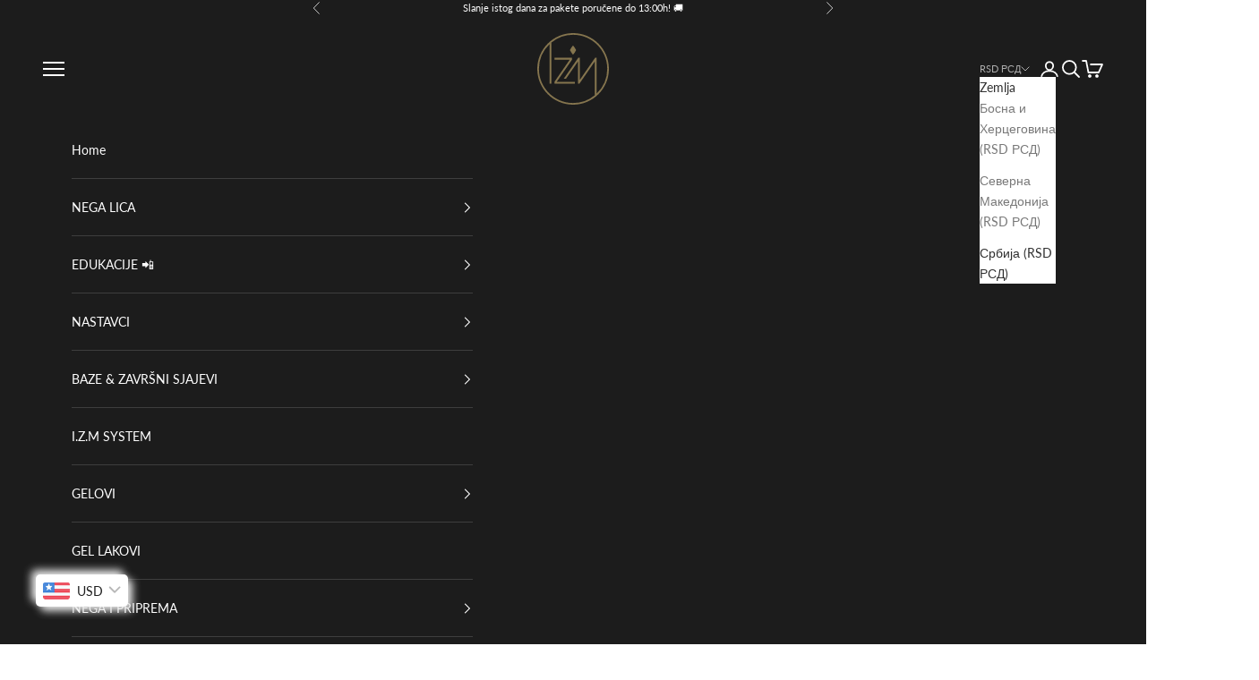

--- FILE ---
content_type: text/html; charset=utf-8
request_url: https://manikirshop.com/products/roubloff-fo22
body_size: 33390
content:
<!doctype html>

<html lang="sr" dir="ltr">
  <head>
    <meta charset="utf-8">
    <meta name="viewport" content="width=device-width, initial-scale=1.0, height=device-height, minimum-scale=1.0, maximum-scale=5.0">

    <title>Roubloff FO22 - Brands of I.Z.M</title><meta name="description" content="Buy Roubloff FO22 for only RSD2,980 at Brands of I.Z.M!"><link rel="canonical" href="https://manikirshop.com/products/roubloff-fo22"><link rel="shortcut icon" href="//manikirshop.com/cdn/shop/files/Logo-68.svg?v=1710119656&width=96">
      <link rel="apple-touch-icon" href="//manikirshop.com/cdn/shop/files/Logo-68.svg?v=1710119656&width=180"><link rel="preconnect" href="https://fonts.shopifycdn.com" crossorigin><link rel="preload" href="//manikirshop.com/cdn/fonts/montserrat/montserrat_n4.81949fa0ac9fd2021e16436151e8eaa539321637.woff2" as="font" type="font/woff2" crossorigin><link rel="preload" href="//manikirshop.com/cdn/fonts/lato/lato_n4.c3b93d431f0091c8be23185e15c9d1fee1e971c5.woff2" as="font" type="font/woff2" crossorigin><meta property="og:type" content="product">
  <meta property="og:title" content="Roubloff FO22">
  <meta property="product:price:amount" content="2,980.00">
  <meta property="product:price:currency" content="RSD">
  <meta property="product:availability" content="in stock"><meta property="og:image" content="http://manikirshop.com/cdn/shop/files/roubloff-fo22-490439.jpg?v=1740433567&width=2048">
  <meta property="og:image:secure_url" content="https://manikirshop.com/cdn/shop/files/roubloff-fo22-490439.jpg?v=1740433567&width=2048">
  <meta property="og:image:width" content="900">
  <meta property="og:image:height" content="1000"><meta property="og:description" content="Buy Roubloff FO22 for only RSD2,980 at Brands of I.Z.M!"><meta property="og:url" content="https://manikirshop.com/products/roubloff-fo22">
<meta property="og:site_name" content="Brands of I.Z.M"><meta name="twitter:card" content="summary"><meta name="twitter:title" content="Roubloff FO22">
  <meta name="twitter:description" content=" Roubloff ručno izrađene četkice. 
Tip: četkice za šminkanjePrimena: Za nanošenje senki i blendanje, Za puder, Za rumenilo i hajlajtere, Za ton i korekcijuDlaka: sintetičkaDlaka (specifikacija): Imitacija vevericeOblik: OvalanKolekcija ovalnih sintetičkih četkica koje oponašaju svojstva prirodne dlake veverice.
"><meta name="twitter:image" content="https://manikirshop.com/cdn/shop/files/roubloff-fo22-490439.jpg?crop=center&height=1200&v=1740433567&width=1200">
  <meta name="twitter:image:alt" content="Roubloff FO22 - Brands of I.Z.M"><script async crossorigin fetchpriority="high" src="/cdn/shopifycloud/importmap-polyfill/es-modules-shim.2.4.0.js"></script>
<script type="application/ld+json">{"@context":"http:\/\/schema.org\/","@id":"\/products\/roubloff-fo22#product","@type":"Product","brand":{"@type":"Brand","name":"Roubloff"},"category":"","description":" Roubloff ručno izrađene četkice. \nTip: četkice za šminkanjePrimena: Za nanošenje senki i blendanje, Za puder, Za rumenilo i hajlajtere, Za ton i korekcijuDlaka: sintetičkaDlaka (specifikacija): Imitacija vevericeOblik: OvalanKolekcija ovalnih sintetičkih četkica koje oponašaju svojstva prirodne dlake veverice.\n","image":"https:\/\/manikirshop.com\/cdn\/shop\/files\/roubloff-fo22-490439.jpg?v=1740433567\u0026width=1920","name":"Roubloff FO22","offers":{"@id":"\/products\/roubloff-fo22?variant=40561806671961#offer","@type":"Offer","availability":"http:\/\/schema.org\/InStock","price":"2980.00","priceCurrency":"RSD","url":"https:\/\/manikirshop.com\/products\/roubloff-fo22?variant=40561806671961"},"url":"https:\/\/manikirshop.com\/products\/roubloff-fo22"}</script><script type="application/ld+json">
  {
    "@context": "https://schema.org",
    "@type": "BreadcrumbList",
    "itemListElement": [{
        "@type": "ListItem",
        "position": 1,
        "name": "Početna",
        "item": "https://manikirshop.com"
      },{
            "@type": "ListItem",
            "position": 2,
            "name": "Roubloff FO22",
            "item": "https://manikirshop.com/products/roubloff-fo22"
          }]
  }
</script><style>/* Typography (heading) */
  @font-face {
  font-family: Montserrat;
  font-weight: 400;
  font-style: normal;
  font-display: fallback;
  src: url("//manikirshop.com/cdn/fonts/montserrat/montserrat_n4.81949fa0ac9fd2021e16436151e8eaa539321637.woff2") format("woff2"),
       url("//manikirshop.com/cdn/fonts/montserrat/montserrat_n4.a6c632ca7b62da89c3594789ba828388aac693fe.woff") format("woff");
}

@font-face {
  font-family: Montserrat;
  font-weight: 400;
  font-style: italic;
  font-display: fallback;
  src: url("//manikirshop.com/cdn/fonts/montserrat/montserrat_i4.5a4ea298b4789e064f62a29aafc18d41f09ae59b.woff2") format("woff2"),
       url("//manikirshop.com/cdn/fonts/montserrat/montserrat_i4.072b5869c5e0ed5b9d2021e4c2af132e16681ad2.woff") format("woff");
}

/* Typography (body) */
  @font-face {
  font-family: Lato;
  font-weight: 400;
  font-style: normal;
  font-display: fallback;
  src: url("//manikirshop.com/cdn/fonts/lato/lato_n4.c3b93d431f0091c8be23185e15c9d1fee1e971c5.woff2") format("woff2"),
       url("//manikirshop.com/cdn/fonts/lato/lato_n4.d5c00c781efb195594fd2fd4ad04f7882949e327.woff") format("woff");
}

@font-face {
  font-family: Lato;
  font-weight: 400;
  font-style: italic;
  font-display: fallback;
  src: url("//manikirshop.com/cdn/fonts/lato/lato_i4.09c847adc47c2fefc3368f2e241a3712168bc4b6.woff2") format("woff2"),
       url("//manikirshop.com/cdn/fonts/lato/lato_i4.3c7d9eb6c1b0a2bf62d892c3ee4582b016d0f30c.woff") format("woff");
}

@font-face {
  font-family: Lato;
  font-weight: 700;
  font-style: normal;
  font-display: fallback;
  src: url("//manikirshop.com/cdn/fonts/lato/lato_n7.900f219bc7337bc57a7a2151983f0a4a4d9d5dcf.woff2") format("woff2"),
       url("//manikirshop.com/cdn/fonts/lato/lato_n7.a55c60751adcc35be7c4f8a0313f9698598612ee.woff") format("woff");
}

@font-face {
  font-family: Lato;
  font-weight: 700;
  font-style: italic;
  font-display: fallback;
  src: url("//manikirshop.com/cdn/fonts/lato/lato_i7.16ba75868b37083a879b8dd9f2be44e067dfbf92.woff2") format("woff2"),
       url("//manikirshop.com/cdn/fonts/lato/lato_i7.4c07c2b3b7e64ab516aa2f2081d2bb0366b9dce8.woff") format("woff");
}

:root {
    /* Container */
    --container-max-width: 100%;
    --container-xxs-max-width: 27.5rem; /* 440px */
    --container-xs-max-width: 42.5rem; /* 680px */
    --container-sm-max-width: 61.25rem; /* 980px */
    --container-md-max-width: 71.875rem; /* 1150px */
    --container-lg-max-width: 78.75rem; /* 1260px */
    --container-xl-max-width: 85rem; /* 1360px */
    --container-gutter: 1.25rem;

    --section-vertical-spacing: 2rem;
    --section-vertical-spacing-tight:2rem;

    --section-stack-gap:1.5rem;
    --section-stack-gap-tight:1.5rem;

    /* Form settings */
    --form-gap: 1.25rem; /* Gap between fieldset and submit button */
    --fieldset-gap: 1rem; /* Gap between each form input within a fieldset */
    --form-control-gap: 0.625rem; /* Gap between input and label (ignored for floating label) */
    --checkbox-control-gap: 0.75rem; /* Horizontal gap between checkbox and its associated label */
    --input-padding-block: 0.65rem; /* Vertical padding for input, textarea and native select */
    --input-padding-inline: 0.8rem; /* Horizontal padding for input, textarea and native select */
    --checkbox-size: 0.875rem; /* Size (width and height) for checkbox */

    /* Other sizes */
    --sticky-area-height: calc(var(--announcement-bar-is-sticky, 0) * var(--announcement-bar-height, 0px) + var(--header-is-sticky, 0) * var(--header-is-visible, 1) * var(--header-height, 0px));

    /* RTL support */
    --transform-logical-flip: 1;
    --transform-origin-start: left;
    --transform-origin-end: right;

    /**
     * ---------------------------------------------------------------------
     * TYPOGRAPHY
     * ---------------------------------------------------------------------
     */

    /* Font properties */
    --heading-font-family: Montserrat, sans-serif;
    --heading-font-weight: 400;
    --heading-font-style: normal;
    --heading-text-transform: uppercase;
    --heading-letter-spacing: 0.18em;
    --text-font-family: Lato, sans-serif;
    --text-font-weight: 400;
    --text-font-style: normal;
    --text-letter-spacing: 0.0em;
    --button-font: var(--text-font-style) var(--text-font-weight) var(--text-sm) / 1.65 var(--text-font-family);
    --button-text-transform: uppercase;
    --button-letter-spacing: 0.18em;

    /* Font sizes */--text-heading-size-factor: 1;
    --text-h1: max(0.6875rem, clamp(1.375rem, 1.146341463414634rem + 0.975609756097561vw, 2rem) * var(--text-heading-size-factor));
    --text-h2: max(0.6875rem, clamp(1.25rem, 1.0670731707317074rem + 0.7804878048780488vw, 1.75rem) * var(--text-heading-size-factor));
    --text-h3: max(0.6875rem, clamp(1.125rem, 1.0335365853658536rem + 0.3902439024390244vw, 1.375rem) * var(--text-heading-size-factor));
    --text-h4: max(0.6875rem, clamp(1rem, 0.9542682926829268rem + 0.1951219512195122vw, 1.125rem) * var(--text-heading-size-factor));
    --text-h5: calc(0.875rem * var(--text-heading-size-factor));
    --text-h6: calc(0.75rem * var(--text-heading-size-factor));

    --text-xs: 0.75rem;
    --text-sm: 0.8125rem;
    --text-base: 0.875rem;
    --text-lg: 1.0rem;
    --text-xl: 1.125rem;

    /* Rounded variables (used for border radius) */
    --rounded-full: 9999px;
    --button-border-radius: 0.0rem;
    --input-border-radius: 0.0rem;

    /* Box shadow */
    --shadow-sm: 0 2px 8px rgb(0 0 0 / 0.05);
    --shadow: 0 5px 15px rgb(0 0 0 / 0.05);
    --shadow-md: 0 5px 30px rgb(0 0 0 / 0.05);
    --shadow-block: px px px rgb(var(--text-primary) / 0.0);

    /**
     * ---------------------------------------------------------------------
     * OTHER
     * ---------------------------------------------------------------------
     */

    --checkmark-svg-url: url(//manikirshop.com/cdn/shop/t/20/assets/checkmark.svg?v=83190853101647628991767858172);
    --cursor-zoom-in-svg-url: url(//manikirshop.com/cdn/shop/t/20/assets/cursor-zoom-in.svg?v=31744706887206012901767858172);
  }

  [dir="rtl"]:root {
    /* RTL support */
    --transform-logical-flip: -1;
    --transform-origin-start: right;
    --transform-origin-end: left;
  }

  @media screen and (min-width: 700px) {
    :root {
      /* Typography (font size) */
      --text-xs: 0.75rem;
      --text-sm: 0.8125rem;
      --text-base: 0.875rem;
      --text-lg: 1.0rem;
      --text-xl: 1.25rem;

      /* Spacing settings */
      --container-gutter: 2rem;
    }
  }

  @media screen and (min-width: 1000px) {
    :root {
      /* Spacing settings */
      --container-gutter: 3rem;

      --section-vertical-spacing: 3rem;
      --section-vertical-spacing-tight: 3rem;

      --section-stack-gap:2.25rem;
      --section-stack-gap-tight:2.25rem;
    }
  }:root {/* Overlay used for modal */
    --page-overlay: 0 0 0 / 0.4;

    /* We use the first scheme background as default */
    --page-background: ;

    /* Product colors */
    --on-sale-text: 245 219 139;
    --on-sale-badge-background: 245 219 139;
    --on-sale-badge-text: 0 0 0 / 0.65;
    --sold-out-badge-background: 239 239 239;
    --sold-out-badge-text: 0 0 0 / 0.65;
    --custom-badge-background: 28 28 28;
    --custom-badge-text: 255 255 255;
    --star-color: 28 28 28;

    /* Status colors */
    --success-background: 212 227 203;
    --success-text: 48 122 7;
    --warning-background: 253 241 224;
    --warning-text: 237 138 0;
    --error-background: 243 204 204;
    --error-text: 203 43 43;
  }.color-scheme--scheme-1 {
      /* Color settings */--accent: 133 117 78;
      --text-color: 48 48 48;
      --background: 255 255 255 / 1.0;
      --background-without-opacity: 255 255 255;
      --background-gradient: ;--border-color: 224 224 224;/* Button colors */
      --button-background: 133 117 78;
      --button-text-color: 48 48 48;

      /* Circled buttons */
      --circle-button-background: 28 28 28;
      --circle-button-text-color: 133 117 78;
    }.shopify-section:has(.section-spacing.color-scheme--bg-54922f2e920ba8346f6dc0fba343d673) + .shopify-section:has(.section-spacing.color-scheme--bg-54922f2e920ba8346f6dc0fba343d673:not(.bordered-section)) .section-spacing {
      padding-block-start: 0;
    }.color-scheme--scheme-2 {
      /* Color settings */--accent: 245 219 139;
      --text-color: 48 48 48;
      --background: 255 255 255 / 1.0;
      --background-without-opacity: 255 255 255;
      --background-gradient: ;--border-color: 224 224 224;/* Button colors */
      --button-background: 245 219 139;
      --button-text-color: 48 48 48;

      /* Circled buttons */
      --circle-button-background: 28 28 28;
      --circle-button-text-color: 245 219 139;
    }.shopify-section:has(.section-spacing.color-scheme--bg-54922f2e920ba8346f6dc0fba343d673) + .shopify-section:has(.section-spacing.color-scheme--bg-54922f2e920ba8346f6dc0fba343d673:not(.bordered-section)) .section-spacing {
      padding-block-start: 0;
    }.color-scheme--scheme-3 {
      /* Color settings */--accent: 133 117 78;
      --text-color: 255 255 255;
      --background: 28 28 28 / 1.0;
      --background-without-opacity: 28 28 28;
      --background-gradient: ;--border-color: 62 62 62;/* Button colors */
      --button-background: 133 117 78;
      --button-text-color: 28 28 28;

      /* Circled buttons */
      --circle-button-background: 133 117 78;
      --circle-button-text-color: 28 28 28;
    }.shopify-section:has(.section-spacing.color-scheme--bg-c1f8cb21047e4797e94d0969dc5d1e44) + .shopify-section:has(.section-spacing.color-scheme--bg-c1f8cb21047e4797e94d0969dc5d1e44:not(.bordered-section)) .section-spacing {
      padding-block-start: 0;
    }.color-scheme--scheme-4 {
      /* Color settings */--accent: 133 117 78;
      --text-color: 255 255 255;
      --background: 255 255 255 / 1.0;
      --background-without-opacity: 255 255 255;
      --background-gradient: ;--border-color: 255 255 255;/* Button colors */
      --button-background: 133 117 78;
      --button-text-color: 28 28 28;

      /* Circled buttons */
      --circle-button-background: 255 255 255;
      --circle-button-text-color: 28 28 28;
    }.shopify-section:has(.section-spacing.color-scheme--bg-54922f2e920ba8346f6dc0fba343d673) + .shopify-section:has(.section-spacing.color-scheme--bg-54922f2e920ba8346f6dc0fba343d673:not(.bordered-section)) .section-spacing {
      padding-block-start: 0;
    }.color-scheme--dialog {
      /* Color settings */--accent: 245 219 139;
      --text-color: 48 48 48;
      --background: 255 255 255 / 1.0;
      --background-without-opacity: 255 255 255;
      --background-gradient: ;--border-color: 224 224 224;/* Button colors */
      --button-background: 245 219 139;
      --button-text-color: 48 48 48;

      /* Circled buttons */
      --circle-button-background: 28 28 28;
      --circle-button-text-color: 245 219 139;
    }
</style><script>
  // This allows to expose several variables to the global scope, to be used in scripts
  window.themeVariables = {
    settings: {
      showPageTransition: null,
      pageType: "product",
      moneyFormat: "\u003cspan class=money\u003e{{amount}} RSD\u003c\/span\u003e",
      moneyWithCurrencyFormat: "\u003cspan class=money\u003e{{amount}} RSD\u003c\/span\u003e",
      currencyCodeEnabled: true,
      cartType: "message",
      staggerMenuApparition: true
    },

    strings: {
      addedToCart: "Dodato u korpu!",
      addedToCartWithTitle: "{{ product_title }} dodat u korpu.",
      closeGallery: "Zatvori galeriju",
      zoomGallery: "Zumiraj sliku",
      errorGallery: "Nije moguće učitati sliku. ",
      shippingEstimatorNoResults: "Žao nam je, trenutno ne dostavljamo na navedeno adresu. Možete nas kontaktirati. ",
      shippingEstimatorOneResult: "Postoji jedna cena isporuke za vašu adresu",
      shippingEstimatorMultipleResults: "Postoji više cena isporuke za vašu adresu",
      shippingEstimatorError: "Jedna ili više grešaka su se pojavile pri učitavanju adrese:",
      next: "Sledeće",
      previous: "Prethodno"
    },

    mediaQueries: {
      'sm': 'screen and (min-width: 700px)',
      'md': 'screen and (min-width: 1000px)',
      'lg': 'screen and (min-width: 1150px)',
      'xl': 'screen and (min-width: 1400px)',
      '2xl': 'screen and (min-width: 1600px)',
      'sm-max': 'screen and (max-width: 699px)',
      'md-max': 'screen and (max-width: 999px)',
      'lg-max': 'screen and (max-width: 1149px)',
      'xl-max': 'screen and (max-width: 1399px)',
      '2xl-max': 'screen and (max-width: 1599px)',
      'motion-safe': '(prefers-reduced-motion: no-preference)',
      'motion-reduce': '(prefers-reduced-motion: reduce)',
      'supports-hover': 'screen and (pointer: fine)',
      'supports-touch': 'screen and (hover: none)'
    }
  };</script><script type="importmap">{
        "imports": {
          "vendor": "//manikirshop.com/cdn/shop/t/20/assets/vendor.min.js?v=55929477288600450501767858148",
          "theme": "//manikirshop.com/cdn/shop/t/20/assets/theme.js?v=103030472301900935361767858148",
          "photoswipe": "//manikirshop.com/cdn/shop/t/20/assets/photoswipe.min.js?v=13374349288281597431767858148"
        }
      }
    </script>

    <script type="module" src="//manikirshop.com/cdn/shop/t/20/assets/vendor.min.js?v=55929477288600450501767858148"></script>
    <script type="module" src="//manikirshop.com/cdn/shop/t/20/assets/theme.js?v=103030472301900935361767858148"></script>

    <script>window.performance && window.performance.mark && window.performance.mark('shopify.content_for_header.start');</script><meta name="facebook-domain-verification" content="uz24my7q285fryrqvwbm09rmwpbnon">
<meta name="google-site-verification" content="J6yjAVdoUZmFGcZcqn4kbZsI7iP9v0bEI2772lDGAZE">
<meta id="shopify-digital-wallet" name="shopify-digital-wallet" content="/2231435319/digital_wallets/dialog">
<link rel="alternate" type="application/json+oembed" href="https://manikirshop.com/products/roubloff-fo22.oembed">
<script async="async" src="/checkouts/internal/preloads.js?locale=sr-RS"></script>
<script id="shopify-features" type="application/json">{"accessToken":"e95da09d2e20045b3137932b6deb09a7","betas":["rich-media-storefront-analytics"],"domain":"manikirshop.com","predictiveSearch":true,"shopId":2231435319,"locale":"sr"}</script>
<script>var Shopify = Shopify || {};
Shopify.shop = "manikirshop.myshopify.com";
Shopify.locale = "sr";
Shopify.currency = {"active":"RSD","rate":"1.0"};
Shopify.country = "RS";
Shopify.theme = {"name":"Jan 2025 Prestige","id":160775110745,"schema_name":"Prestige","schema_version":"10.11.1","theme_store_id":855,"role":"main"};
Shopify.theme.handle = "null";
Shopify.theme.style = {"id":null,"handle":null};
Shopify.cdnHost = "manikirshop.com/cdn";
Shopify.routes = Shopify.routes || {};
Shopify.routes.root = "/";</script>
<script type="module">!function(o){(o.Shopify=o.Shopify||{}).modules=!0}(window);</script>
<script>!function(o){function n(){var o=[];function n(){o.push(Array.prototype.slice.apply(arguments))}return n.q=o,n}var t=o.Shopify=o.Shopify||{};t.loadFeatures=n(),t.autoloadFeatures=n()}(window);</script>
<script id="shop-js-analytics" type="application/json">{"pageType":"product"}</script>
<script defer="defer" async type="module" src="//manikirshop.com/cdn/shopifycloud/shop-js/modules/v2/client.init-shop-cart-sync_BT-GjEfc.en.esm.js"></script>
<script defer="defer" async type="module" src="//manikirshop.com/cdn/shopifycloud/shop-js/modules/v2/chunk.common_D58fp_Oc.esm.js"></script>
<script defer="defer" async type="module" src="//manikirshop.com/cdn/shopifycloud/shop-js/modules/v2/chunk.modal_xMitdFEc.esm.js"></script>
<script type="module">
  await import("//manikirshop.com/cdn/shopifycloud/shop-js/modules/v2/client.init-shop-cart-sync_BT-GjEfc.en.esm.js");
await import("//manikirshop.com/cdn/shopifycloud/shop-js/modules/v2/chunk.common_D58fp_Oc.esm.js");
await import("//manikirshop.com/cdn/shopifycloud/shop-js/modules/v2/chunk.modal_xMitdFEc.esm.js");

  window.Shopify.SignInWithShop?.initShopCartSync?.({"fedCMEnabled":true,"windoidEnabled":true});

</script>
<script>(function() {
  var isLoaded = false;
  function asyncLoad() {
    if (isLoaded) return;
    isLoaded = true;
    var urls = ["https:\/\/cdn.hextom.com\/js\/freeshippingbar.js?shop=manikirshop.myshopify.com","https:\/\/evey-files.s3.amazonaws.com\/js\/online_store.js?shop=manikirshop.myshopify.com"];
    for (var i = 0; i < urls.length; i++) {
      var s = document.createElement('script');
      s.type = 'text/javascript';
      s.async = true;
      s.src = urls[i];
      var x = document.getElementsByTagName('script')[0];
      x.parentNode.insertBefore(s, x);
    }
  };
  if(window.attachEvent) {
    window.attachEvent('onload', asyncLoad);
  } else {
    window.addEventListener('load', asyncLoad, false);
  }
})();</script>
<script id="__st">var __st={"a":2231435319,"offset":3600,"reqid":"f1b1fdbb-3d7f-496b-9dc3-56ad76786ea0-1769268238","pageurl":"manikirshop.com\/products\/roubloff-fo22","u":"d8eb5be222e6","p":"product","rtyp":"product","rid":7335764426841};</script>
<script>window.ShopifyPaypalV4VisibilityTracking = true;</script>
<script id="captcha-bootstrap">!function(){'use strict';const t='contact',e='account',n='new_comment',o=[[t,t],['blogs',n],['comments',n],[t,'customer']],c=[[e,'customer_login'],[e,'guest_login'],[e,'recover_customer_password'],[e,'create_customer']],r=t=>t.map((([t,e])=>`form[action*='/${t}']:not([data-nocaptcha='true']) input[name='form_type'][value='${e}']`)).join(','),a=t=>()=>t?[...document.querySelectorAll(t)].map((t=>t.form)):[];function s(){const t=[...o],e=r(t);return a(e)}const i='password',u='form_key',d=['recaptcha-v3-token','g-recaptcha-response','h-captcha-response',i],f=()=>{try{return window.sessionStorage}catch{return}},m='__shopify_v',_=t=>t.elements[u];function p(t,e,n=!1){try{const o=window.sessionStorage,c=JSON.parse(o.getItem(e)),{data:r}=function(t){const{data:e,action:n}=t;return t[m]||n?{data:e,action:n}:{data:t,action:n}}(c);for(const[e,n]of Object.entries(r))t.elements[e]&&(t.elements[e].value=n);n&&o.removeItem(e)}catch(o){console.error('form repopulation failed',{error:o})}}const l='form_type',E='cptcha';function T(t){t.dataset[E]=!0}const w=window,h=w.document,L='Shopify',v='ce_forms',y='captcha';let A=!1;((t,e)=>{const n=(g='f06e6c50-85a8-45c8-87d0-21a2b65856fe',I='https://cdn.shopify.com/shopifycloud/storefront-forms-hcaptcha/ce_storefront_forms_captcha_hcaptcha.v1.5.2.iife.js',D={infoText:'Protected by hCaptcha',privacyText:'Privacy',termsText:'Terms'},(t,e,n)=>{const o=w[L][v],c=o.bindForm;if(c)return c(t,g,e,D).then(n);var r;o.q.push([[t,g,e,D],n]),r=I,A||(h.body.append(Object.assign(h.createElement('script'),{id:'captcha-provider',async:!0,src:r})),A=!0)});var g,I,D;w[L]=w[L]||{},w[L][v]=w[L][v]||{},w[L][v].q=[],w[L][y]=w[L][y]||{},w[L][y].protect=function(t,e){n(t,void 0,e),T(t)},Object.freeze(w[L][y]),function(t,e,n,w,h,L){const[v,y,A,g]=function(t,e,n){const i=e?o:[],u=t?c:[],d=[...i,...u],f=r(d),m=r(i),_=r(d.filter((([t,e])=>n.includes(e))));return[a(f),a(m),a(_),s()]}(w,h,L),I=t=>{const e=t.target;return e instanceof HTMLFormElement?e:e&&e.form},D=t=>v().includes(t);t.addEventListener('submit',(t=>{const e=I(t);if(!e)return;const n=D(e)&&!e.dataset.hcaptchaBound&&!e.dataset.recaptchaBound,o=_(e),c=g().includes(e)&&(!o||!o.value);(n||c)&&t.preventDefault(),c&&!n&&(function(t){try{if(!f())return;!function(t){const e=f();if(!e)return;const n=_(t);if(!n)return;const o=n.value;o&&e.removeItem(o)}(t);const e=Array.from(Array(32),(()=>Math.random().toString(36)[2])).join('');!function(t,e){_(t)||t.append(Object.assign(document.createElement('input'),{type:'hidden',name:u})),t.elements[u].value=e}(t,e),function(t,e){const n=f();if(!n)return;const o=[...t.querySelectorAll(`input[type='${i}']`)].map((({name:t})=>t)),c=[...d,...o],r={};for(const[a,s]of new FormData(t).entries())c.includes(a)||(r[a]=s);n.setItem(e,JSON.stringify({[m]:1,action:t.action,data:r}))}(t,e)}catch(e){console.error('failed to persist form',e)}}(e),e.submit())}));const S=(t,e)=>{t&&!t.dataset[E]&&(n(t,e.some((e=>e===t))),T(t))};for(const o of['focusin','change'])t.addEventListener(o,(t=>{const e=I(t);D(e)&&S(e,y())}));const B=e.get('form_key'),M=e.get(l),P=B&&M;t.addEventListener('DOMContentLoaded',(()=>{const t=y();if(P)for(const e of t)e.elements[l].value===M&&p(e,B);[...new Set([...A(),...v().filter((t=>'true'===t.dataset.shopifyCaptcha))])].forEach((e=>S(e,t)))}))}(h,new URLSearchParams(w.location.search),n,t,e,['guest_login'])})(!0,!0)}();</script>
<script integrity="sha256-4kQ18oKyAcykRKYeNunJcIwy7WH5gtpwJnB7kiuLZ1E=" data-source-attribution="shopify.loadfeatures" defer="defer" src="//manikirshop.com/cdn/shopifycloud/storefront/assets/storefront/load_feature-a0a9edcb.js" crossorigin="anonymous"></script>
<script data-source-attribution="shopify.dynamic_checkout.dynamic.init">var Shopify=Shopify||{};Shopify.PaymentButton=Shopify.PaymentButton||{isStorefrontPortableWallets:!0,init:function(){window.Shopify.PaymentButton.init=function(){};var t=document.createElement("script");t.src="https://manikirshop.com/cdn/shopifycloud/portable-wallets/latest/portable-wallets.sr.js",t.type="module",document.head.appendChild(t)}};
</script>
<script data-source-attribution="shopify.dynamic_checkout.buyer_consent">
  function portableWalletsHideBuyerConsent(e){var t=document.getElementById("shopify-buyer-consent"),n=document.getElementById("shopify-subscription-policy-button");t&&n&&(t.classList.add("hidden"),t.setAttribute("aria-hidden","true"),n.removeEventListener("click",e))}function portableWalletsShowBuyerConsent(e){var t=document.getElementById("shopify-buyer-consent"),n=document.getElementById("shopify-subscription-policy-button");t&&n&&(t.classList.remove("hidden"),t.removeAttribute("aria-hidden"),n.addEventListener("click",e))}window.Shopify?.PaymentButton&&(window.Shopify.PaymentButton.hideBuyerConsent=portableWalletsHideBuyerConsent,window.Shopify.PaymentButton.showBuyerConsent=portableWalletsShowBuyerConsent);
</script>
<script data-source-attribution="shopify.dynamic_checkout.cart.bootstrap">document.addEventListener("DOMContentLoaded",(function(){function t(){return document.querySelector("shopify-accelerated-checkout-cart, shopify-accelerated-checkout")}if(t())Shopify.PaymentButton.init();else{new MutationObserver((function(e,n){t()&&(Shopify.PaymentButton.init(),n.disconnect())})).observe(document.body,{childList:!0,subtree:!0})}}));
</script>
<script id='scb4127' type='text/javascript' async='' src='https://manikirshop.com/cdn/shopifycloud/privacy-banner/storefront-banner.js'></script>
<script>window.performance && window.performance.mark && window.performance.mark('shopify.content_for_header.end');</script>
<link href="//manikirshop.com/cdn/shop/t/20/assets/theme.css?v=151734762274195956711767858148" rel="stylesheet" type="text/css" media="all" /><!-- BEGIN app block: shopify://apps/tinyseo/blocks/breadcrumbs-json-ld-embed/0605268f-f7c4-4e95-b560-e43df7d59ae4 --><script type="application/ld+json" id="tinyimg-breadcrumbs-json-ld">
      {
        "@context": "https://schema.org",
        "@type": "BreadcrumbList",
        "itemListElement": [
          {
            "@type": "ListItem",
            "position": 1,
            "item": {
              "@id": "https://manikirshop.com",
          "name": "Home"
        }
      }
      
        
        
      ,{
        "@type": "ListItem",
        "position": 2,
        "item": {
          "@id": "https://manikirshop.com/products/roubloff-fo22",
          "name": "Roubloff FO22"
        }
      }
      
      ]
    }
  </script>
<!-- END app block --><!-- BEGIN app block: shopify://apps/tinyseo/blocks/product-json-ld-embed/0605268f-f7c4-4e95-b560-e43df7d59ae4 --><script type="application/ld+json" id="tinyimg-product-json-ld">{
  "@context": "https://schema.org/",
  "@type": "Product",
  "@id": "https://manikirshop.com/products/roubloff-fo22",

  "category": "",
  

  
  
  

  

  "weight": {
  "@type": "QuantitativeValue",
  "value": "0.02",
  "unitCode": "KGM"
  },"offers" : [
  {
  "@type" : "Offer" ,
  "mpn": 40561806671961,

  "sku": "40561806671961",
  "priceCurrency" : "RSD" ,
  "price": "2980.0",
  "priceValidUntil": "2026-04-24",
  
  
  "availability" : "http://schema.org/InStock",
  
  "itemCondition": "http://schema.org/NewCondition",
  

  "url" : "https://manikirshop.com/products/roubloff-fo22?variant=40561806671961",
  

  
  
  
  
  "seller" : {
  "@type" : "Organization",
  "name" : "Brands of I.Z.M"
  }
  }
  ],
  "name": "Roubloff FO22","image": "https://manikirshop.com/cdn/shop/files/roubloff-fo22-490439.jpg?v=1740433567",








  
  
  
  




  
  
  
  
  
  


  
  
  
  
"description": " Roubloff ručno izrađene četkice.  Tip: četkice za šminkanjePrimena: Za nanošenje senki i blendanje, Za puder, Za rumenilo i hajlajtere, Za ton i korekcijuDlaka: sintetičkaDlaka (specifikacija): Imitacija vevericeOblik: OvalanKolekcija ovalnih sintetičkih četkica koje oponašaju svojstva prirodne dlake veverice. ",
  "manufacturer": "Roubloff",
  "material": "",
  "url": "https://manikirshop.com/products/roubloff-fo22",
    
  "additionalProperty":
  [
  
    
    
    ],
    
    "brand": {
      "@type": "Brand",
      "name": "Roubloff"
    }
 }
</script>
<!-- END app block --><!-- BEGIN app block: shopify://apps/klaviyo-email-marketing-sms/blocks/klaviyo-onsite-embed/2632fe16-c075-4321-a88b-50b567f42507 -->












  <script async src="https://static.klaviyo.com/onsite/js/Lue3is/klaviyo.js?company_id=Lue3is"></script>
  <script>!function(){if(!window.klaviyo){window._klOnsite=window._klOnsite||[];try{window.klaviyo=new Proxy({},{get:function(n,i){return"push"===i?function(){var n;(n=window._klOnsite).push.apply(n,arguments)}:function(){for(var n=arguments.length,o=new Array(n),w=0;w<n;w++)o[w]=arguments[w];var t="function"==typeof o[o.length-1]?o.pop():void 0,e=new Promise((function(n){window._klOnsite.push([i].concat(o,[function(i){t&&t(i),n(i)}]))}));return e}}})}catch(n){window.klaviyo=window.klaviyo||[],window.klaviyo.push=function(){var n;(n=window._klOnsite).push.apply(n,arguments)}}}}();</script>

  
    <script id="viewed_product">
      if (item == null) {
        var _learnq = _learnq || [];

        var MetafieldReviews = null
        var MetafieldYotpoRating = null
        var MetafieldYotpoCount = null
        var MetafieldLooxRating = null
        var MetafieldLooxCount = null
        var okendoProduct = null
        var okendoProductReviewCount = null
        var okendoProductReviewAverageValue = null
        try {
          // The following fields are used for Customer Hub recently viewed in order to add reviews.
          // This information is not part of __kla_viewed. Instead, it is part of __kla_viewed_reviewed_items
          MetafieldReviews = {};
          MetafieldYotpoRating = null
          MetafieldYotpoCount = null
          MetafieldLooxRating = null
          MetafieldLooxCount = null

          okendoProduct = null
          // If the okendo metafield is not legacy, it will error, which then requires the new json formatted data
          if (okendoProduct && 'error' in okendoProduct) {
            okendoProduct = null
          }
          okendoProductReviewCount = okendoProduct ? okendoProduct.reviewCount : null
          okendoProductReviewAverageValue = okendoProduct ? okendoProduct.reviewAverageValue : null
        } catch (error) {
          console.error('Error in Klaviyo onsite reviews tracking:', error);
        }

        var item = {
          Name: "Roubloff FO22",
          ProductID: 7335764426841,
          Categories: ["MakeUp"],
          ImageURL: "https://manikirshop.com/cdn/shop/files/roubloff-fo22-490439_grande.jpg?v=1740433567",
          URL: "https://manikirshop.com/products/roubloff-fo22",
          Brand: "Roubloff",
          Price: "2,980.00 RSD",
          Value: "2,980.00",
          CompareAtPrice: "0.00 RSD"
        };
        _learnq.push(['track', 'Viewed Product', item]);
        _learnq.push(['trackViewedItem', {
          Title: item.Name,
          ItemId: item.ProductID,
          Categories: item.Categories,
          ImageUrl: item.ImageURL,
          Url: item.URL,
          Metadata: {
            Brand: item.Brand,
            Price: item.Price,
            Value: item.Value,
            CompareAtPrice: item.CompareAtPrice
          },
          metafields:{
            reviews: MetafieldReviews,
            yotpo:{
              rating: MetafieldYotpoRating,
              count: MetafieldYotpoCount,
            },
            loox:{
              rating: MetafieldLooxRating,
              count: MetafieldLooxCount,
            },
            okendo: {
              rating: okendoProductReviewAverageValue,
              count: okendoProductReviewCount,
            }
          }
        }]);
      }
    </script>
  




  <script>
    window.klaviyoReviewsProductDesignMode = false
  </script>







<!-- END app block --><!-- BEGIN app block: shopify://apps/bucks/blocks/app-embed/4f0a9b06-9da4-4a49-b378-2de9d23a3af3 -->
<script>
  window.bucksCC = window.bucksCC || {};
  window.bucksCC.metaConfig = {};
  window.bucksCC.reConvert = function() {};
  "function" != typeof Object.assign && (Object.assign = function(n) {
    if (null == n) 
      throw new TypeError("Cannot convert undefined or null to object");
    



    for (var r = Object(n), t = 1; t < arguments.length; t++) {
      var e = arguments[t];
      if (null != e) 
        for (var o in e) 
          e.hasOwnProperty(o) && (r[o] = e[o])
    }
    return r
  });

const bucks_validateJson = json => {
    let checkedJson;
    try {
        checkedJson = JSON.parse(json);
    } catch (error) { }
    return checkedJson;
};

  const bucks_encodedData = "[base64]";

  const bucks_myshopifyDomain = "manikirshop.com";

  const decodedURI = atob(bucks_encodedData);
  const bucks_decodedString = decodeURIComponent(decodedURI);


  const bucks_parsedData = bucks_validateJson(bucks_decodedString) || {};
  Object.assign(window.bucksCC.metaConfig, {

    ... bucks_parsedData,
    money_format: "\u003cspan class=money\u003e{{amount}} RSD\u003c\/span\u003e",
    money_with_currency_format: "\u003cspan class=money\u003e{{amount}} RSD\u003c\/span\u003e",
    userCurrency: "RSD"

  });
  window.bucksCC.reConvert = function() {};
  window.bucksCC.themeAppExtension = true;
  window.bucksCC.metaConfig.multiCurrencies = [];
  window.bucksCC.localization = {};
  
  

  window.bucksCC.localization.availableCountries = ["BA","MK","RS"];
  window.bucksCC.localization.availableLanguages = ["sr"];

  
  window.bucksCC.metaConfig.multiCurrencies = "RSD".split(',') || '';
  window.bucksCC.metaConfig.cartCurrency = "RSD" || '';

  if ((((window || {}).bucksCC || {}).metaConfig || {}).instantLoader) {
    self.fetch || (self.fetch = function(e, n) {
      return n = n || {},
      new Promise(function(t, s) {
        var r = new XMLHttpRequest,
          o = [],
          u = [],
          i = {},
          a = function() {
            return {
              ok: 2 == (r.status / 100 | 0),
              statusText: r.statusText,
              status: r.status,
              url: r.responseURL,
              text: function() {
                return Promise.resolve(r.responseText)
              },
              json: function() {
                return Promise.resolve(JSON.parse(r.responseText))
              },
              blob: function() {
                return Promise.resolve(new Blob([r.response]))
              },
              clone: a,
              headers: {
                keys: function() {
                  return o
                },
                entries: function() {
                  return u
                },
                get: function(e) {
                  return i[e.toLowerCase()]
                },
                has: function(e) {
                  return e.toLowerCase() in i
                }
              }
            }
          };
        for (var c in r.open(n.method || "get", e, !0), r.onload = function() {
          r.getAllResponseHeaders().replace(/^(.*?):[^S\n]*([sS]*?)$/gm, function(e, n, t) {
            o.push(n = n.toLowerCase()),
            u.push([n, t]),
            i[n] = i[n]
              ? i[n] + "," + t
              : t
          }),
          t(a())
        },
        r.onerror = s,
        r.withCredentials = "include" == n.credentials,
        n.headers) 
          r.setRequestHeader(c, n.headers[c]);
        r.send(n.body || null)
      })
    });
    !function() {
      function t(t) {
        const e = document.createElement("style");
        e.innerText = t,
        document.head.appendChild(e)
      }
      function e(t) {
        const e = document.createElement("script");
        e.type = "text/javascript",
        e.text = t,
        document.head.appendChild(e),
        console.log("%cBUCKSCC: Instant Loader Activated ⚡️", "background: #1c64f6; color: #fff; font-size: 12px; font-weight:bold; padding: 5px 10px; border-radius: 3px")
      }
      let n = sessionStorage.getItem("bucksccHash");
      (
        n = n
          ? JSON.parse(n)
          : null
      )
        ? e(n)
        : fetch(`https://${bucks_myshopifyDomain}/apps/buckscc/sdk.min.js`, {mode: "no-cors"}).then(function(t) {
          return t.text()
        }).then(function(t) {
          if ((t || "").length > 100) {
            const o = JSON.stringify(t);
            sessionStorage.setItem("bucksccHash", o),
            n = t,
            e(t)
          }
        })
    }();
  }

  const themeAppExLoadEvent = new Event("BUCKSCC_THEME-APP-EXTENSION_LOADED", { bubbles: true, cancelable: false });

  // Dispatch the custom event on the window
  window.dispatchEvent(themeAppExLoadEvent);

</script><!-- END app block --><script src="https://cdn.shopify.com/extensions/019be0b7-976a-77a4-bcf7-4863aef178df/upsell-koala-discount-800/assets/deals-embed.js" type="text/javascript" defer="defer"></script>
<link href="https://cdn.shopify.com/extensions/019be0b7-976a-77a4-bcf7-4863aef178df/upsell-koala-discount-800/assets/deals-embed.css" rel="stylesheet" type="text/css" media="all">
<script src="https://cdn.shopify.com/extensions/4e276193-403c-423f-833c-fefed71819cf/forms-2298/assets/shopify-forms-loader.js" type="text/javascript" defer="defer"></script>
<script src="https://cdn.shopify.com/extensions/019becfb-9917-7b84-a62c-bab8b3911161/terms-relentless-134/assets/terms.js" type="text/javascript" defer="defer"></script>
<link href="https://cdn.shopify.com/extensions/019becfb-9917-7b84-a62c-bab8b3911161/terms-relentless-134/assets/style.min.css" rel="stylesheet" type="text/css" media="all">
<script src="https://cdn.shopify.com/extensions/019ba2d3-5579-7382-9582-e9b49f858129/bucks-23/assets/widgetLoader.js" type="text/javascript" defer="defer"></script>
<link href="https://monorail-edge.shopifysvc.com" rel="dns-prefetch">
<script>(function(){if ("sendBeacon" in navigator && "performance" in window) {try {var session_token_from_headers = performance.getEntriesByType('navigation')[0].serverTiming.find(x => x.name == '_s').description;} catch {var session_token_from_headers = undefined;}var session_cookie_matches = document.cookie.match(/_shopify_s=([^;]*)/);var session_token_from_cookie = session_cookie_matches && session_cookie_matches.length === 2 ? session_cookie_matches[1] : "";var session_token = session_token_from_headers || session_token_from_cookie || "";function handle_abandonment_event(e) {var entries = performance.getEntries().filter(function(entry) {return /monorail-edge.shopifysvc.com/.test(entry.name);});if (!window.abandonment_tracked && entries.length === 0) {window.abandonment_tracked = true;var currentMs = Date.now();var navigation_start = performance.timing.navigationStart;var payload = {shop_id: 2231435319,url: window.location.href,navigation_start,duration: currentMs - navigation_start,session_token,page_type: "product"};window.navigator.sendBeacon("https://monorail-edge.shopifysvc.com/v1/produce", JSON.stringify({schema_id: "online_store_buyer_site_abandonment/1.1",payload: payload,metadata: {event_created_at_ms: currentMs,event_sent_at_ms: currentMs}}));}}window.addEventListener('pagehide', handle_abandonment_event);}}());</script>
<script id="web-pixels-manager-setup">(function e(e,d,r,n,o){if(void 0===o&&(o={}),!Boolean(null===(a=null===(i=window.Shopify)||void 0===i?void 0:i.analytics)||void 0===a?void 0:a.replayQueue)){var i,a;window.Shopify=window.Shopify||{};var t=window.Shopify;t.analytics=t.analytics||{};var s=t.analytics;s.replayQueue=[],s.publish=function(e,d,r){return s.replayQueue.push([e,d,r]),!0};try{self.performance.mark("wpm:start")}catch(e){}var l=function(){var e={modern:/Edge?\/(1{2}[4-9]|1[2-9]\d|[2-9]\d{2}|\d{4,})\.\d+(\.\d+|)|Firefox\/(1{2}[4-9]|1[2-9]\d|[2-9]\d{2}|\d{4,})\.\d+(\.\d+|)|Chrom(ium|e)\/(9{2}|\d{3,})\.\d+(\.\d+|)|(Maci|X1{2}).+ Version\/(15\.\d+|(1[6-9]|[2-9]\d|\d{3,})\.\d+)([,.]\d+|)( \(\w+\)|)( Mobile\/\w+|) Safari\/|Chrome.+OPR\/(9{2}|\d{3,})\.\d+\.\d+|(CPU[ +]OS|iPhone[ +]OS|CPU[ +]iPhone|CPU IPhone OS|CPU iPad OS)[ +]+(15[._]\d+|(1[6-9]|[2-9]\d|\d{3,})[._]\d+)([._]\d+|)|Android:?[ /-](13[3-9]|1[4-9]\d|[2-9]\d{2}|\d{4,})(\.\d+|)(\.\d+|)|Android.+Firefox\/(13[5-9]|1[4-9]\d|[2-9]\d{2}|\d{4,})\.\d+(\.\d+|)|Android.+Chrom(ium|e)\/(13[3-9]|1[4-9]\d|[2-9]\d{2}|\d{4,})\.\d+(\.\d+|)|SamsungBrowser\/([2-9]\d|\d{3,})\.\d+/,legacy:/Edge?\/(1[6-9]|[2-9]\d|\d{3,})\.\d+(\.\d+|)|Firefox\/(5[4-9]|[6-9]\d|\d{3,})\.\d+(\.\d+|)|Chrom(ium|e)\/(5[1-9]|[6-9]\d|\d{3,})\.\d+(\.\d+|)([\d.]+$|.*Safari\/(?![\d.]+ Edge\/[\d.]+$))|(Maci|X1{2}).+ Version\/(10\.\d+|(1[1-9]|[2-9]\d|\d{3,})\.\d+)([,.]\d+|)( \(\w+\)|)( Mobile\/\w+|) Safari\/|Chrome.+OPR\/(3[89]|[4-9]\d|\d{3,})\.\d+\.\d+|(CPU[ +]OS|iPhone[ +]OS|CPU[ +]iPhone|CPU IPhone OS|CPU iPad OS)[ +]+(10[._]\d+|(1[1-9]|[2-9]\d|\d{3,})[._]\d+)([._]\d+|)|Android:?[ /-](13[3-9]|1[4-9]\d|[2-9]\d{2}|\d{4,})(\.\d+|)(\.\d+|)|Mobile Safari.+OPR\/([89]\d|\d{3,})\.\d+\.\d+|Android.+Firefox\/(13[5-9]|1[4-9]\d|[2-9]\d{2}|\d{4,})\.\d+(\.\d+|)|Android.+Chrom(ium|e)\/(13[3-9]|1[4-9]\d|[2-9]\d{2}|\d{4,})\.\d+(\.\d+|)|Android.+(UC? ?Browser|UCWEB|U3)[ /]?(15\.([5-9]|\d{2,})|(1[6-9]|[2-9]\d|\d{3,})\.\d+)\.\d+|SamsungBrowser\/(5\.\d+|([6-9]|\d{2,})\.\d+)|Android.+MQ{2}Browser\/(14(\.(9|\d{2,})|)|(1[5-9]|[2-9]\d|\d{3,})(\.\d+|))(\.\d+|)|K[Aa][Ii]OS\/(3\.\d+|([4-9]|\d{2,})\.\d+)(\.\d+|)/},d=e.modern,r=e.legacy,n=navigator.userAgent;return n.match(d)?"modern":n.match(r)?"legacy":"unknown"}(),u="modern"===l?"modern":"legacy",c=(null!=n?n:{modern:"",legacy:""})[u],f=function(e){return[e.baseUrl,"/wpm","/b",e.hashVersion,"modern"===e.buildTarget?"m":"l",".js"].join("")}({baseUrl:d,hashVersion:r,buildTarget:u}),m=function(e){var d=e.version,r=e.bundleTarget,n=e.surface,o=e.pageUrl,i=e.monorailEndpoint;return{emit:function(e){var a=e.status,t=e.errorMsg,s=(new Date).getTime(),l=JSON.stringify({metadata:{event_sent_at_ms:s},events:[{schema_id:"web_pixels_manager_load/3.1",payload:{version:d,bundle_target:r,page_url:o,status:a,surface:n,error_msg:t},metadata:{event_created_at_ms:s}}]});if(!i)return console&&console.warn&&console.warn("[Web Pixels Manager] No Monorail endpoint provided, skipping logging."),!1;try{return self.navigator.sendBeacon.bind(self.navigator)(i,l)}catch(e){}var u=new XMLHttpRequest;try{return u.open("POST",i,!0),u.setRequestHeader("Content-Type","text/plain"),u.send(l),!0}catch(e){return console&&console.warn&&console.warn("[Web Pixels Manager] Got an unhandled error while logging to Monorail."),!1}}}}({version:r,bundleTarget:l,surface:e.surface,pageUrl:self.location.href,monorailEndpoint:e.monorailEndpoint});try{o.browserTarget=l,function(e){var d=e.src,r=e.async,n=void 0===r||r,o=e.onload,i=e.onerror,a=e.sri,t=e.scriptDataAttributes,s=void 0===t?{}:t,l=document.createElement("script"),u=document.querySelector("head"),c=document.querySelector("body");if(l.async=n,l.src=d,a&&(l.integrity=a,l.crossOrigin="anonymous"),s)for(var f in s)if(Object.prototype.hasOwnProperty.call(s,f))try{l.dataset[f]=s[f]}catch(e){}if(o&&l.addEventListener("load",o),i&&l.addEventListener("error",i),u)u.appendChild(l);else{if(!c)throw new Error("Did not find a head or body element to append the script");c.appendChild(l)}}({src:f,async:!0,onload:function(){if(!function(){var e,d;return Boolean(null===(d=null===(e=window.Shopify)||void 0===e?void 0:e.analytics)||void 0===d?void 0:d.initialized)}()){var d=window.webPixelsManager.init(e)||void 0;if(d){var r=window.Shopify.analytics;r.replayQueue.forEach((function(e){var r=e[0],n=e[1],o=e[2];d.publishCustomEvent(r,n,o)})),r.replayQueue=[],r.publish=d.publishCustomEvent,r.visitor=d.visitor,r.initialized=!0}}},onerror:function(){return m.emit({status:"failed",errorMsg:"".concat(f," has failed to load")})},sri:function(e){var d=/^sha384-[A-Za-z0-9+/=]+$/;return"string"==typeof e&&d.test(e)}(c)?c:"",scriptDataAttributes:o}),m.emit({status:"loading"})}catch(e){m.emit({status:"failed",errorMsg:(null==e?void 0:e.message)||"Unknown error"})}}})({shopId: 2231435319,storefrontBaseUrl: "https://manikirshop.com",extensionsBaseUrl: "https://extensions.shopifycdn.com/cdn/shopifycloud/web-pixels-manager",monorailEndpoint: "https://monorail-edge.shopifysvc.com/unstable/produce_batch",surface: "storefront-renderer",enabledBetaFlags: ["2dca8a86"],webPixelsConfigList: [{"id":"397443161","configuration":"{\"config\":\"{\\\"google_tag_ids\\\":[\\\"G-4Y7D49W4GF\\\",\\\"GT-M6PHP48C\\\"],\\\"target_country\\\":\\\"ZZ\\\",\\\"gtag_events\\\":[{\\\"type\\\":\\\"search\\\",\\\"action_label\\\":\\\"G-4Y7D49W4GF\\\"},{\\\"type\\\":\\\"begin_checkout\\\",\\\"action_label\\\":\\\"G-4Y7D49W4GF\\\"},{\\\"type\\\":\\\"view_item\\\",\\\"action_label\\\":[\\\"G-4Y7D49W4GF\\\",\\\"MC-E4M811D9Z7\\\"]},{\\\"type\\\":\\\"purchase\\\",\\\"action_label\\\":[\\\"G-4Y7D49W4GF\\\",\\\"MC-E4M811D9Z7\\\"]},{\\\"type\\\":\\\"page_view\\\",\\\"action_label\\\":[\\\"G-4Y7D49W4GF\\\",\\\"MC-E4M811D9Z7\\\"]},{\\\"type\\\":\\\"add_payment_info\\\",\\\"action_label\\\":\\\"G-4Y7D49W4GF\\\"},{\\\"type\\\":\\\"add_to_cart\\\",\\\"action_label\\\":\\\"G-4Y7D49W4GF\\\"}],\\\"enable_monitoring_mode\\\":false}\"}","eventPayloadVersion":"v1","runtimeContext":"OPEN","scriptVersion":"b2a88bafab3e21179ed38636efcd8a93","type":"APP","apiClientId":1780363,"privacyPurposes":[],"dataSharingAdjustments":{"protectedCustomerApprovalScopes":["read_customer_address","read_customer_email","read_customer_name","read_customer_personal_data","read_customer_phone"]}},{"id":"138870873","configuration":"{\"pixel_id\":\"317461869343589\",\"pixel_type\":\"facebook_pixel\",\"metaapp_system_user_token\":\"-\"}","eventPayloadVersion":"v1","runtimeContext":"OPEN","scriptVersion":"ca16bc87fe92b6042fbaa3acc2fbdaa6","type":"APP","apiClientId":2329312,"privacyPurposes":["ANALYTICS","MARKETING","SALE_OF_DATA"],"dataSharingAdjustments":{"protectedCustomerApprovalScopes":["read_customer_address","read_customer_email","read_customer_name","read_customer_personal_data","read_customer_phone"]}},{"id":"62423129","eventPayloadVersion":"v1","runtimeContext":"LAX","scriptVersion":"1","type":"CUSTOM","privacyPurposes":["MARKETING"],"name":"Meta pixel (migrated)"},{"id":"shopify-app-pixel","configuration":"{}","eventPayloadVersion":"v1","runtimeContext":"STRICT","scriptVersion":"0450","apiClientId":"shopify-pixel","type":"APP","privacyPurposes":["ANALYTICS","MARKETING"]},{"id":"shopify-custom-pixel","eventPayloadVersion":"v1","runtimeContext":"LAX","scriptVersion":"0450","apiClientId":"shopify-pixel","type":"CUSTOM","privacyPurposes":["ANALYTICS","MARKETING"]}],isMerchantRequest: false,initData: {"shop":{"name":"Brands of I.Z.M","paymentSettings":{"currencyCode":"RSD"},"myshopifyDomain":"manikirshop.myshopify.com","countryCode":"RS","storefrontUrl":"https:\/\/manikirshop.com"},"customer":null,"cart":null,"checkout":null,"productVariants":[{"price":{"amount":2980.0,"currencyCode":"RSD"},"product":{"title":"Roubloff FO22","vendor":"Roubloff","id":"7335764426841","untranslatedTitle":"Roubloff FO22","url":"\/products\/roubloff-fo22","type":""},"id":"40561806671961","image":{"src":"\/\/manikirshop.com\/cdn\/shop\/files\/roubloff-fo22-490439.jpg?v=1740433567"},"sku":null,"title":"Default Title","untranslatedTitle":"Default Title"}],"purchasingCompany":null},},"https://manikirshop.com/cdn","fcfee988w5aeb613cpc8e4bc33m6693e112",{"modern":"","legacy":""},{"shopId":"2231435319","storefrontBaseUrl":"https:\/\/manikirshop.com","extensionBaseUrl":"https:\/\/extensions.shopifycdn.com\/cdn\/shopifycloud\/web-pixels-manager","surface":"storefront-renderer","enabledBetaFlags":"[\"2dca8a86\"]","isMerchantRequest":"false","hashVersion":"fcfee988w5aeb613cpc8e4bc33m6693e112","publish":"custom","events":"[[\"page_viewed\",{}],[\"product_viewed\",{\"productVariant\":{\"price\":{\"amount\":2980.0,\"currencyCode\":\"RSD\"},\"product\":{\"title\":\"Roubloff FO22\",\"vendor\":\"Roubloff\",\"id\":\"7335764426841\",\"untranslatedTitle\":\"Roubloff FO22\",\"url\":\"\/products\/roubloff-fo22\",\"type\":\"\"},\"id\":\"40561806671961\",\"image\":{\"src\":\"\/\/manikirshop.com\/cdn\/shop\/files\/roubloff-fo22-490439.jpg?v=1740433567\"},\"sku\":null,\"title\":\"Default Title\",\"untranslatedTitle\":\"Default Title\"}}]]"});</script><script>
  window.ShopifyAnalytics = window.ShopifyAnalytics || {};
  window.ShopifyAnalytics.meta = window.ShopifyAnalytics.meta || {};
  window.ShopifyAnalytics.meta.currency = 'RSD';
  var meta = {"product":{"id":7335764426841,"gid":"gid:\/\/shopify\/Product\/7335764426841","vendor":"Roubloff","type":"","handle":"roubloff-fo22","variants":[{"id":40561806671961,"price":298000,"name":"Roubloff FO22","public_title":null,"sku":null}],"remote":false},"page":{"pageType":"product","resourceType":"product","resourceId":7335764426841,"requestId":"f1b1fdbb-3d7f-496b-9dc3-56ad76786ea0-1769268238"}};
  for (var attr in meta) {
    window.ShopifyAnalytics.meta[attr] = meta[attr];
  }
</script>
<script class="analytics">
  (function () {
    var customDocumentWrite = function(content) {
      var jquery = null;

      if (window.jQuery) {
        jquery = window.jQuery;
      } else if (window.Checkout && window.Checkout.$) {
        jquery = window.Checkout.$;
      }

      if (jquery) {
        jquery('body').append(content);
      }
    };

    var hasLoggedConversion = function(token) {
      if (token) {
        return document.cookie.indexOf('loggedConversion=' + token) !== -1;
      }
      return false;
    }

    var setCookieIfConversion = function(token) {
      if (token) {
        var twoMonthsFromNow = new Date(Date.now());
        twoMonthsFromNow.setMonth(twoMonthsFromNow.getMonth() + 2);

        document.cookie = 'loggedConversion=' + token + '; expires=' + twoMonthsFromNow;
      }
    }

    var trekkie = window.ShopifyAnalytics.lib = window.trekkie = window.trekkie || [];
    if (trekkie.integrations) {
      return;
    }
    trekkie.methods = [
      'identify',
      'page',
      'ready',
      'track',
      'trackForm',
      'trackLink'
    ];
    trekkie.factory = function(method) {
      return function() {
        var args = Array.prototype.slice.call(arguments);
        args.unshift(method);
        trekkie.push(args);
        return trekkie;
      };
    };
    for (var i = 0; i < trekkie.methods.length; i++) {
      var key = trekkie.methods[i];
      trekkie[key] = trekkie.factory(key);
    }
    trekkie.load = function(config) {
      trekkie.config = config || {};
      trekkie.config.initialDocumentCookie = document.cookie;
      var first = document.getElementsByTagName('script')[0];
      var script = document.createElement('script');
      script.type = 'text/javascript';
      script.onerror = function(e) {
        var scriptFallback = document.createElement('script');
        scriptFallback.type = 'text/javascript';
        scriptFallback.onerror = function(error) {
                var Monorail = {
      produce: function produce(monorailDomain, schemaId, payload) {
        var currentMs = new Date().getTime();
        var event = {
          schema_id: schemaId,
          payload: payload,
          metadata: {
            event_created_at_ms: currentMs,
            event_sent_at_ms: currentMs
          }
        };
        return Monorail.sendRequest("https://" + monorailDomain + "/v1/produce", JSON.stringify(event));
      },
      sendRequest: function sendRequest(endpointUrl, payload) {
        // Try the sendBeacon API
        if (window && window.navigator && typeof window.navigator.sendBeacon === 'function' && typeof window.Blob === 'function' && !Monorail.isIos12()) {
          var blobData = new window.Blob([payload], {
            type: 'text/plain'
          });

          if (window.navigator.sendBeacon(endpointUrl, blobData)) {
            return true;
          } // sendBeacon was not successful

        } // XHR beacon

        var xhr = new XMLHttpRequest();

        try {
          xhr.open('POST', endpointUrl);
          xhr.setRequestHeader('Content-Type', 'text/plain');
          xhr.send(payload);
        } catch (e) {
          console.log(e);
        }

        return false;
      },
      isIos12: function isIos12() {
        return window.navigator.userAgent.lastIndexOf('iPhone; CPU iPhone OS 12_') !== -1 || window.navigator.userAgent.lastIndexOf('iPad; CPU OS 12_') !== -1;
      }
    };
    Monorail.produce('monorail-edge.shopifysvc.com',
      'trekkie_storefront_load_errors/1.1',
      {shop_id: 2231435319,
      theme_id: 160775110745,
      app_name: "storefront",
      context_url: window.location.href,
      source_url: "//manikirshop.com/cdn/s/trekkie.storefront.8d95595f799fbf7e1d32231b9a28fd43b70c67d3.min.js"});

        };
        scriptFallback.async = true;
        scriptFallback.src = '//manikirshop.com/cdn/s/trekkie.storefront.8d95595f799fbf7e1d32231b9a28fd43b70c67d3.min.js';
        first.parentNode.insertBefore(scriptFallback, first);
      };
      script.async = true;
      script.src = '//manikirshop.com/cdn/s/trekkie.storefront.8d95595f799fbf7e1d32231b9a28fd43b70c67d3.min.js';
      first.parentNode.insertBefore(script, first);
    };
    trekkie.load(
      {"Trekkie":{"appName":"storefront","development":false,"defaultAttributes":{"shopId":2231435319,"isMerchantRequest":null,"themeId":160775110745,"themeCityHash":"5661254113265096231","contentLanguage":"sr","currency":"RSD","eventMetadataId":"d2f002d0-6fa8-4ec9-a2ad-1bed3ca2cddc"},"isServerSideCookieWritingEnabled":true,"monorailRegion":"shop_domain","enabledBetaFlags":["65f19447"]},"Session Attribution":{},"S2S":{"facebookCapiEnabled":true,"source":"trekkie-storefront-renderer","apiClientId":580111}}
    );

    var loaded = false;
    trekkie.ready(function() {
      if (loaded) return;
      loaded = true;

      window.ShopifyAnalytics.lib = window.trekkie;

      var originalDocumentWrite = document.write;
      document.write = customDocumentWrite;
      try { window.ShopifyAnalytics.merchantGoogleAnalytics.call(this); } catch(error) {};
      document.write = originalDocumentWrite;

      window.ShopifyAnalytics.lib.page(null,{"pageType":"product","resourceType":"product","resourceId":7335764426841,"requestId":"f1b1fdbb-3d7f-496b-9dc3-56ad76786ea0-1769268238","shopifyEmitted":true});

      var match = window.location.pathname.match(/checkouts\/(.+)\/(thank_you|post_purchase)/)
      var token = match? match[1]: undefined;
      if (!hasLoggedConversion(token)) {
        setCookieIfConversion(token);
        window.ShopifyAnalytics.lib.track("Viewed Product",{"currency":"RSD","variantId":40561806671961,"productId":7335764426841,"productGid":"gid:\/\/shopify\/Product\/7335764426841","name":"Roubloff FO22","price":"2980.00","sku":null,"brand":"Roubloff","variant":null,"category":"","nonInteraction":true,"remote":false},undefined,undefined,{"shopifyEmitted":true});
      window.ShopifyAnalytics.lib.track("monorail:\/\/trekkie_storefront_viewed_product\/1.1",{"currency":"RSD","variantId":40561806671961,"productId":7335764426841,"productGid":"gid:\/\/shopify\/Product\/7335764426841","name":"Roubloff FO22","price":"2980.00","sku":null,"brand":"Roubloff","variant":null,"category":"","nonInteraction":true,"remote":false,"referer":"https:\/\/manikirshop.com\/products\/roubloff-fo22"});
      }
    });


        var eventsListenerScript = document.createElement('script');
        eventsListenerScript.async = true;
        eventsListenerScript.src = "//manikirshop.com/cdn/shopifycloud/storefront/assets/shop_events_listener-3da45d37.js";
        document.getElementsByTagName('head')[0].appendChild(eventsListenerScript);

})();</script>
  <script>
  if (!window.ga || (window.ga && typeof window.ga !== 'function')) {
    window.ga = function ga() {
      (window.ga.q = window.ga.q || []).push(arguments);
      if (window.Shopify && window.Shopify.analytics && typeof window.Shopify.analytics.publish === 'function') {
        window.Shopify.analytics.publish("ga_stub_called", {}, {sendTo: "google_osp_migration"});
      }
      console.error("Shopify's Google Analytics stub called with:", Array.from(arguments), "\nSee https://help.shopify.com/manual/promoting-marketing/pixels/pixel-migration#google for more information.");
    };
    if (window.Shopify && window.Shopify.analytics && typeof window.Shopify.analytics.publish === 'function') {
      window.Shopify.analytics.publish("ga_stub_initialized", {}, {sendTo: "google_osp_migration"});
    }
  }
</script>
<script
  defer
  src="https://manikirshop.com/cdn/shopifycloud/perf-kit/shopify-perf-kit-3.0.4.min.js"
  data-application="storefront-renderer"
  data-shop-id="2231435319"
  data-render-region="gcp-us-central1"
  data-page-type="product"
  data-theme-instance-id="160775110745"
  data-theme-name="Prestige"
  data-theme-version="10.11.1"
  data-monorail-region="shop_domain"
  data-resource-timing-sampling-rate="10"
  data-shs="true"
  data-shs-beacon="true"
  data-shs-export-with-fetch="true"
  data-shs-logs-sample-rate="1"
  data-shs-beacon-endpoint="https://manikirshop.com/api/collect"
></script>
</head>

  

  <body class="features--button-transition features--zoom-image  color-scheme color-scheme--scheme-1"><template id="drawer-default-template">
  <div part="base">
    <div part="overlay"></div>

    <div part="content">
      <header part="header">
        <slot name="header"></slot>

        <dialog-close-button style="display: contents">
          <button type="button" part="close-button tap-area" aria-label="Zatvori"><svg aria-hidden="true" focusable="false" fill="none" width="14" class="icon icon-close" viewBox="0 0 16 16">
      <path d="m1 1 14 14M1 15 15 1" stroke="currentColor" stroke-width="1.8"/>
    </svg>

  </button>
        </dialog-close-button>
      </header>

      <div part="body">
        <slot></slot>
      </div>

      <footer part="footer">
        <slot name="footer"></slot>
      </footer>
    </div>
  </div>
</template><template id="modal-default-template">
  <div part="base">
    <div part="overlay"></div>

    <div part="content">
      <header part="header">
        <slot name="header"></slot>

        <dialog-close-button style="display: contents">
          <button type="button" part="close-button tap-area" aria-label="Zatvori"><svg aria-hidden="true" focusable="false" fill="none" width="14" class="icon icon-close" viewBox="0 0 16 16">
      <path d="m1 1 14 14M1 15 15 1" stroke="currentColor" stroke-width="1.8"/>
    </svg>

  </button>
        </dialog-close-button>
      </header>

      <div part="body">
        <slot></slot>
      </div>
    </div>
  </div>
</template><template id="popover-default-template">
  <div part="base">
    <div part="overlay"></div>

    <div part="content">
      <header part="header">
        <slot name="header"></slot>

        <dialog-close-button style="display: contents">
          <button type="button" part="close-button tap-area" aria-label="Zatvori"><svg aria-hidden="true" focusable="false" fill="none" width="14" class="icon icon-close" viewBox="0 0 16 16">
      <path d="m1 1 14 14M1 15 15 1" stroke="currentColor" stroke-width="1.8"/>
    </svg>

  </button>
        </dialog-close-button>
      </header>

      <div part="body">
        <slot></slot>
      </div>
    </div>
  </div>
</template><template id="header-search-default-template">
  <div part="base">
    <div part="overlay"></div>

    <div part="content">
      <slot></slot>
    </div>
  </div>
</template><template id="video-media-default-template">
  <slot></slot>

  <svg part="play-button" fill="none" width="48" height="48" viewBox="0 0 48 48">
    <path fill-rule="evenodd" clip-rule="evenodd" d="M48 24c0 13.255-10.745 24-24 24S0 37.255 0 24 10.745 0 24 0s24 10.745 24 24Zm-18 0-9-6.6v13.2l9-6.6Z" fill="var(--play-button-background, #ffffff)"/>
  </svg>
</template><loading-bar class="loading-bar" aria-hidden="true"></loading-bar>
    <a href="#main" allow-hash-change class="skip-to-content sr-only">Pređi na sadržaj</a><div class="sr-only" role="status" aria-live="polite" aria-atomic="true">
      <span id="status-announcement"></span>
    </div>

    <div class="sr-only" role="alert" aria-live="assertive" aria-atomic="true">
      <span id="error-announcement"></span>
    </div>

    <span id="header-scroll-tracker" style="position: absolute; width: 1px; height: 1px; top: var(--header-scroll-tracker-offset, 10px); left: 0;"></span><!-- BEGIN sections: header-group -->
<aside id="shopify-section-sections--21411397468249__announcement-bar" class="shopify-section shopify-section-group-header-group shopify-section--announcement-bar"><style>
    :root {
      --announcement-bar-is-sticky: 0;--header-scroll-tracker-offset: var(--announcement-bar-height);}#shopify-section-sections--21411397468249__announcement-bar {
      --announcement-bar-font-size: 0.625rem;
    }

    @media screen and (min-width: 999px) {
      #shopify-section-sections--21411397468249__announcement-bar {
        --announcement-bar-font-size: 0.6875rem;
      }
    }
  </style>

  <height-observer variable="announcement-bar">
    <div class="announcement-bar color-scheme color-scheme--scheme-3"><carousel-prev-button aria-controls="carousel-sections--21411397468249__announcement-bar" class="contents">
          <button type="button" class="tap-area">
            <span class="sr-only">Prethodno</span><svg aria-hidden="true" focusable="false" fill="none" width="12" class="icon icon-arrow-left  icon--direction-aware" viewBox="0 0 16 18">
      <path d="M11 1 3 9l8 8" stroke="currentColor" stroke-linecap="square"/>
    </svg></button>
        </carousel-prev-button><announcement-bar-carousel allow-swipe autoplay="5" id="carousel-sections--21411397468249__announcement-bar" class="announcement-bar__carousel"><p class="prose heading is-selected" >Slanje istog dana za pakete poručene do 13:00h! 🚚</p><p class="prose heading " >ONLINE I UŽIVO OBUKE ZA MANIKIR I PEDIKIR.</p><p class="prose heading " >popust na svaku 10-u porudzbinu</p></announcement-bar-carousel><carousel-next-button aria-controls="carousel-sections--21411397468249__announcement-bar" class="contents">
          <button type="button" class="tap-area">
            <span class="sr-only">Sledeće</span><svg aria-hidden="true" focusable="false" fill="none" width="12" class="icon icon-arrow-right  icon--direction-aware" viewBox="0 0 16 18">
      <path d="m5 17 8-8-8-8" stroke="currentColor" stroke-linecap="square"/>
    </svg></button>
        </carousel-next-button></div>
  </height-observer>

  <script>
    document.documentElement.style.setProperty('--announcement-bar-height', `${document.getElementById('shopify-section-sections--21411397468249__announcement-bar').clientHeight.toFixed(2)}px`);
  </script></aside><header id="shopify-section-sections--21411397468249__header" class="shopify-section shopify-section-group-header-group shopify-section--header"><style>
  :root {
    --header-is-sticky: 1;
  }

  #shopify-section-sections--21411397468249__header {
    --header-grid: "primary-nav logo secondary-nav" / minmax(0, 1fr) auto minmax(0, 1fr);
    --header-padding-block: 1rem;
    --header-transparent-header-text-color: 255 255 255;
    --header-separation-border-color: 255 255 255 / 0.15;

    position: relative;
    z-index: 4;
  }

  @media screen and (min-width: 700px) {
    #shopify-section-sections--21411397468249__header {
      --header-padding-block: 1.2rem;
    }
  }

  @media screen and (min-width: 1000px) {
    #shopify-section-sections--21411397468249__header {}
  }#shopify-section-sections--21411397468249__header {
      position: sticky;
      top: 0;
    }

    .shopify-section--announcement-bar ~ #shopify-section-sections--21411397468249__header {
      top: calc(var(--announcement-bar-is-sticky, 0) * var(--announcement-bar-height, 0px));
    }#shopify-section-sections--21411397468249__header {
      --header-logo-width: 25px;
    }

    @media screen and (min-width: 700px) {
      #shopify-section-sections--21411397468249__header {
        --header-logo-width: 80px;
      }
    }</style>

<height-observer variable="header">
  <x-header hide-on-scroll class="header color-scheme color-scheme--scheme-3">
      <a href="/" class="header__logo"><span class="sr-only">Brands of I.Z.M</span><img src="//manikirshop.com/cdn/shop/files/Logo-68_7cba3eb2-691c-4785-97fd-79941eb41d12.svg?v=1713981279&amp;width=448" alt="Brands of I.Z.M" srcset="//manikirshop.com/cdn/shop/files/Logo-68_7cba3eb2-691c-4785-97fd-79941eb41d12.svg?v=1713981279&amp;width=160 160w, //manikirshop.com/cdn/shop/files/Logo-68_7cba3eb2-691c-4785-97fd-79941eb41d12.svg?v=1713981279&amp;width=240 240w" width="448" height="448" sizes="80px" class="header__logo-image"></a>
    
<nav class="header__primary-nav " aria-label="Navigacija">
        <button type="button" aria-controls="sidebar-menu" >
          <span class="sr-only">Početna</span><svg aria-hidden="true" fill="none" focusable="false" width="24" class="header__nav-icon icon icon-hamburger" viewBox="0 0 24 24">
      <path d="M1 19h22M1 12h22M1 5h22" stroke="currentColor" stroke-width="1.8" stroke-linecap="square"/>
    </svg></button></nav><nav class="header__secondary-nav" aria-label="Navigacija"><ul class="contents unstyled-list"><li class="localization-selectors md-max:hidden"><div class="relative">
      <button type="button" class="localization-toggle heading text-xxs link-faded" aria-controls="popover-localization-header-nav-sections--21411397468249__header-country" aria-label="Promeni zemlju ili valutu" aria-expanded="false"><span>RSD РСД</span><svg aria-hidden="true" focusable="false" fill="none" width="10" class="icon icon-chevron-down" viewBox="0 0 10 10">
      <path d="m1 3 4 4 4-4" stroke="currentColor" stroke-linecap="square"/>
    </svg></button>

      <x-popover id="popover-localization-header-nav-sections--21411397468249__header-country" initial-focus="[aria-selected='true']" class="popover popover--bottom-end color-scheme color-scheme--dialog">
        <p class="h4" slot="header">Zemlja</p><form method="post" action="/localization" id="localization-form-header-nav-sections--21411397468249__header-country" accept-charset="UTF-8" class="shopify-localization-form" enctype="multipart/form-data"><input type="hidden" name="form_type" value="localization" /><input type="hidden" name="utf8" value="✓" /><input type="hidden" name="_method" value="put" /><input type="hidden" name="return_to" value="/products/roubloff-fo22" /><x-listbox class="popover__value-list"><button type="submit" name="country_code" class="popover__value-option h-stack gap-2.5" role="option" value="BA" aria-selected="false"><span>Босна и Херцеговина (RSD РСД)</span>
              </button><button type="submit" name="country_code" class="popover__value-option h-stack gap-2.5" role="option" value="MK" aria-selected="false"><span>Северна Македонија (RSD РСД)</span>
              </button><button type="submit" name="country_code" class="popover__value-option h-stack gap-2.5" role="option" value="RS" aria-selected="true"><span>Србија (RSD РСД)</span>
              </button></x-listbox></form></x-popover>
    </div></li><li class="header__account-link sm-max:hidden">
            <a href="https://account.manikirshop.com?locale=sr&region_country=RS">
              <span class="sr-only">Uloguj se</span><svg aria-hidden="true" fill="none" focusable="false" width="24" class="header__nav-icon icon icon-account" viewBox="0 0 24 24">
      <path d="M16.125 8.75c-.184 2.478-2.063 4.5-4.125 4.5s-3.944-2.021-4.125-4.5c-.187-2.578 1.64-4.5 4.125-4.5 2.484 0 4.313 1.969 4.125 4.5Z" stroke="currentColor" stroke-width="1.8" stroke-linecap="round" stroke-linejoin="round"/>
      <path d="M3.017 20.747C3.783 16.5 7.922 14.25 12 14.25s8.217 2.25 8.984 6.497" stroke="currentColor" stroke-width="1.8" stroke-miterlimit="10"/>
    </svg></a>
          </li><li class="header__search-link">
            <a href="/search" aria-controls="header-search-sections--21411397468249__header">
              <span class="sr-only">Pretraži</span><svg aria-hidden="true" fill="none" focusable="false" width="24" class="header__nav-icon icon icon-search" viewBox="0 0 24 24">
      <path d="M10.364 3a7.364 7.364 0 1 0 0 14.727 7.364 7.364 0 0 0 0-14.727Z" stroke="currentColor" stroke-width="1.8" stroke-miterlimit="10"/>
      <path d="M15.857 15.858 21 21.001" stroke="currentColor" stroke-width="1.8" stroke-miterlimit="10" stroke-linecap="round"/>
    </svg></a>
          </li><li class="relative header__cart-link">
          <a href="/cart" aria-controls="cart-drawer" data-no-instant>
            <span class="sr-only">Korpa</span><svg aria-hidden="true" fill="none" focusable="false" width="24" class="header__nav-icon icon icon-cart" viewBox="0 0 24 24"><path d="M10 7h13l-4 9H7.5L5 3H1" stroke="currentColor" stroke-width="1.8" stroke-linecap="round" stroke-linejoin="round"/>
          <circle cx="9" cy="20" r="1" stroke="currentColor" stroke-width="1.8" stroke-linecap="round" stroke-linejoin="round"/>
          <circle cx="17" cy="20" r="1" stroke="currentColor" stroke-width="1.8" stroke-linecap="round" stroke-linejoin="round"/></svg><cart-dot class="header__cart-dot  "></cart-dot>
          </a>
        </li>
      </ul>
    </nav><header-search id="header-search-sections--21411397468249__header" class="header-search">
  <div class="container">
    <form id="predictive-search-form" action="/search" method="GET" aria-owns="header-predictive-search" class="header-search__form" role="search">
      <div class="header-search__form-control"><svg aria-hidden="true" fill="none" focusable="false" width="20" class="icon icon-search" viewBox="0 0 24 24">
      <path d="M10.364 3a7.364 7.364 0 1 0 0 14.727 7.364 7.364 0 0 0 0-14.727Z" stroke="currentColor" stroke-width="1.8" stroke-miterlimit="10"/>
      <path d="M15.857 15.858 21 21.001" stroke="currentColor" stroke-width="1.8" stroke-miterlimit="10" stroke-linecap="round"/>
    </svg><input type="search" name="q" spellcheck="false" class="header-search__input h5 sm:h4" aria-label="Pretraži" placeholder="Pretraži">

        <dialog-close-button class="contents">
          <button type="button">
            <span class="sr-only">Zatvori</span><svg aria-hidden="true" focusable="false" fill="none" width="16" class="icon icon-close" viewBox="0 0 16 16">
      <path d="m1 1 14 14M1 15 15 1" stroke="currentColor" stroke-width="1.8"/>
    </svg>

  </button>
        </dialog-close-button>
      </div>
    </form>

    <predictive-search id="header-predictive-search" class="predictive-search">
      <div class="predictive-search__content" slot="results"></div>
    </predictive-search>
  </div>
</header-search><template id="header-sidebar-template">
  <div part="base">
    <div part="overlay"></div>

    <div part="content">
      <header part="header">
        <dialog-close-button class="contents">
          <button type="button" part="close-button tap-area" aria-label="Zatvori"><svg aria-hidden="true" focusable="false" fill="none" width="16" class="icon icon-close" viewBox="0 0 16 16">
      <path d="m1 1 14 14M1 15 15 1" stroke="currentColor" stroke-width="1.8"/>
    </svg>

  </button>
        </dialog-close-button>
      </header>

      <div part="panel-list">
        <slot name="main-panel"></slot><slot name="collapsible-panel"></slot></div>
    </div>
  </div>
</template>

<header-sidebar id="sidebar-menu" class="header-sidebar drawer drawer--sm color-scheme color-scheme--scheme-3" template="header-sidebar-template" open-from="left"><div class="header-sidebar__main-panel" slot="main-panel">
    <div class="header-sidebar__scroller">
      <ul class="header-sidebar__linklist divide-y unstyled-list" role="list"><li><a href="/" class="header-sidebar__linklist-button h6">Home</a></li><li><button type="button" class="header-sidebar__linklist-button h6" aria-controls="header-panel-2" aria-expanded="false">NEGA LICA<svg aria-hidden="true" focusable="false" fill="none" width="12" class="icon icon-chevron-right  icon--direction-aware" viewBox="0 0 10 10">
      <path d="m3 9 4-4-4-4" stroke="currentColor" stroke-linecap="square"/>
    </svg></button></li><li><button type="button" class="header-sidebar__linklist-button h6" aria-controls="header-panel-3" aria-expanded="false">EDUKACIJE 📲<svg aria-hidden="true" focusable="false" fill="none" width="12" class="icon icon-chevron-right  icon--direction-aware" viewBox="0 0 10 10">
      <path d="m3 9 4-4-4-4" stroke="currentColor" stroke-linecap="square"/>
    </svg></button></li><li><button type="button" class="header-sidebar__linklist-button h6" aria-controls="header-panel-4" aria-expanded="false">NASTAVCI<svg aria-hidden="true" focusable="false" fill="none" width="12" class="icon icon-chevron-right  icon--direction-aware" viewBox="0 0 10 10">
      <path d="m3 9 4-4-4-4" stroke="currentColor" stroke-linecap="square"/>
    </svg></button></li><li><button type="button" class="header-sidebar__linklist-button h6" aria-controls="header-panel-5" aria-expanded="false">BAZE & ZAVRŠNI SJAJEVI<svg aria-hidden="true" focusable="false" fill="none" width="12" class="icon icon-chevron-right  icon--direction-aware" viewBox="0 0 10 10">
      <path d="m3 9 4-4-4-4" stroke="currentColor" stroke-linecap="square"/>
    </svg></button></li><li><a href="/collections/biab-by-i-z-m" class="header-sidebar__linklist-button h6">I.Z.M SYSTEM</a></li><li><button type="button" class="header-sidebar__linklist-button h6" aria-controls="header-panel-7" aria-expanded="false">GELOVI<svg aria-hidden="true" focusable="false" fill="none" width="12" class="icon icon-chevron-right  icon--direction-aware" viewBox="0 0 10 10">
      <path d="m3 9 4-4-4-4" stroke="currentColor" stroke-linecap="square"/>
    </svg></button></li><li><a href="/pages/gel-lakovi" class="header-sidebar__linklist-button h6">GEL LAKOVI</a></li><li><button type="button" class="header-sidebar__linklist-button h6" aria-controls="header-panel-9" aria-expanded="false">NEGA I PRIPREMA <svg aria-hidden="true" focusable="false" fill="none" width="12" class="icon icon-chevron-right  icon--direction-aware" viewBox="0 0 10 10">
      <path d="m3 9 4-4-4-4" stroke="currentColor" stroke-linecap="square"/>
    </svg></button></li><li><button type="button" class="header-sidebar__linklist-button h6" aria-controls="header-panel-10" aria-expanded="false">INSTRUMENTI<svg aria-hidden="true" focusable="false" fill="none" width="12" class="icon icon-chevron-right  icon--direction-aware" viewBox="0 0 10 10">
      <path d="m3 9 4-4-4-4" stroke="currentColor" stroke-linecap="square"/>
    </svg></button></li><li><button type="button" class="header-sidebar__linklist-button h6" aria-controls="header-panel-11" aria-expanded="false">PRIBOR<svg aria-hidden="true" focusable="false" fill="none" width="12" class="icon icon-chevron-right  icon--direction-aware" viewBox="0 0 10 10">
      <path d="m3 9 4-4-4-4" stroke="currentColor" stroke-linecap="square"/>
    </svg></button></li><li><button type="button" class="header-sidebar__linklist-button h6" aria-controls="header-panel-12" aria-expanded="false">OPREMA<svg aria-hidden="true" focusable="false" fill="none" width="12" class="icon icon-chevron-right  icon--direction-aware" viewBox="0 0 10 10">
      <path d="m3 9 4-4-4-4" stroke="currentColor" stroke-linecap="square"/>
    </svg></button></li><li><button type="button" class="header-sidebar__linklist-button h6" aria-controls="header-panel-13" aria-expanded="false">PEDIKIR<svg aria-hidden="true" focusable="false" fill="none" width="12" class="icon icon-chevron-right  icon--direction-aware" viewBox="0 0 10 10">
      <path d="m3 9 4-4-4-4" stroke="currentColor" stroke-linecap="square"/>
    </svg></button></li><li><a href="/collections/i-z-m-corner" class="header-sidebar__linklist-button h6">I.Z.M Corner</a></li><li><button type="button" class="header-sidebar__linklist-button h6" aria-controls="header-panel-15" aria-expanded="false">THE PERMA<svg aria-hidden="true" focusable="false" fill="none" width="12" class="icon icon-chevron-right  icon--direction-aware" viewBox="0 0 10 10">
      <path d="m3 9 4-4-4-4" stroke="currentColor" stroke-linecap="square"/>
    </svg></button></li></ul>
    </div><div class="header-sidebar__footer"><a href="https://account.manikirshop.com?locale=sr&region_country=RS" class="text-with-icon smallcaps sm:hidden"><svg aria-hidden="true" fill="none" focusable="false" width="20" class="icon icon-account" viewBox="0 0 24 24">
      <path d="M16.125 8.75c-.184 2.478-2.063 4.5-4.125 4.5s-3.944-2.021-4.125-4.5c-.187-2.578 1.64-4.5 4.125-4.5 2.484 0 4.313 1.969 4.125 4.5Z" stroke="currentColor" stroke-width="1.8" stroke-linecap="round" stroke-linejoin="round"/>
      <path d="M3.017 20.747C3.783 16.5 7.922 14.25 12 14.25s8.217 2.25 8.984 6.497" stroke="currentColor" stroke-width="1.8" stroke-miterlimit="10"/>
    </svg>Uloguj se</a><div class="localization-selectors"><div class="relative">
      <button type="button" class="localization-toggle heading text-xxs link-faded" aria-controls="popover-localization-header-sidebar-sections--21411397468249__header-country" aria-label="Promeni zemlju ili valutu" aria-expanded="false"><span>RSD РСД</span><svg aria-hidden="true" focusable="false" fill="none" width="10" class="icon icon-chevron-down" viewBox="0 0 10 10">
      <path d="m1 3 4 4 4-4" stroke="currentColor" stroke-linecap="square"/>
    </svg></button>

      <x-popover id="popover-localization-header-sidebar-sections--21411397468249__header-country" initial-focus="[aria-selected='true']" class="popover popover--top-start color-scheme color-scheme--dialog">
        <p class="h4" slot="header">Zemlja</p><form method="post" action="/localization" id="localization-form-header-sidebar-sections--21411397468249__header-country" accept-charset="UTF-8" class="shopify-localization-form" enctype="multipart/form-data"><input type="hidden" name="form_type" value="localization" /><input type="hidden" name="utf8" value="✓" /><input type="hidden" name="_method" value="put" /><input type="hidden" name="return_to" value="/products/roubloff-fo22" /><x-listbox class="popover__value-list"><button type="submit" name="country_code" class="popover__value-option h-stack gap-2.5" role="option" value="BA" aria-selected="false"><span>Босна и Херцеговина (RSD РСД)</span>
              </button><button type="submit" name="country_code" class="popover__value-option h-stack gap-2.5" role="option" value="MK" aria-selected="false"><span>Северна Македонија (RSD РСД)</span>
              </button><button type="submit" name="country_code" class="popover__value-option h-stack gap-2.5" role="option" value="RS" aria-selected="true"><span>Србија (RSD РСД)</span>
              </button></x-listbox></form></x-popover>
    </div></div></div></div><header-sidebar-collapsible-panel class="header-sidebar__collapsible-panel" slot="collapsible-panel">
      <div class="header-sidebar__scroller"><div id="header-panel-2" class="header-sidebar__sub-panel" hidden>
              <button type="button" class="header-sidebar__back-button link-faded is-divided text-with-icon h6 md:hidden" data-action="close-panel"><svg aria-hidden="true" focusable="false" fill="none" width="12" class="icon icon-chevron-left  icon--direction-aware" viewBox="0 0 10 10">
      <path d="M7 1 3 5l4 4" stroke="currentColor" stroke-linecap="square"/>
    </svg>NEGA LICA</button>

              <ul class="header-sidebar__linklist divide-y unstyled-list" role="list"><li><a href="/collections/peeling-za-lice" class="header-sidebar__linklist-button h6">PEELING ZA LICE</a></li><li><a href="/collections/maske-za-lice" class="header-sidebar__linklist-button h6">MASKE</a></li><li><a href="/collections/serumi" class="header-sidebar__linklist-button h6">SERUMI</a></li><li><a href="/collections/spf-50" class="header-sidebar__linklist-button h6">SPF 50+</a></li><li><a href="/collections/kreme-za-lice" class="header-sidebar__linklist-button h6">KREME</a></li><li><a href="/collections/cleansers" class="header-sidebar__linklist-button h6">CLEANSERS</a></li><li><a href="/collections/toneri" class="header-sidebar__linklist-button h6">TONERI</a></li><li><accordion-disclosure>
                        <details class="accordion__disclosure group" open>
                          <summary class="header-sidebar__linklist-button h6">PROIZVODI PREMA TIPU KOŽE<span class="animated-plus group-expanded:rotate" aria-hidden="true"></span>
                          </summary>

                          <div class="header-sidebar__nested-linklist"><a href="/collections/za-sve-tipove-koze" class="link-faded-reverse">ZA SVE TIPOVE KOŽE</a><a href="/collections/osetljiva-koza" class="link-faded-reverse">OSETLJIVA KOŽA</a><a href="/collections/suva-koza" class="link-faded-reverse">SUVA KOŽA</a><a href="/collections/akne-masna-koza-sklona-aknama" class="link-faded-reverse">AKNE/MASNA KOŽA</a></div>
                        </details>
                      </accordion-disclosure></li></ul></div><div id="header-panel-3" class="header-sidebar__sub-panel" hidden>
              <button type="button" class="header-sidebar__back-button link-faded is-divided text-with-icon h6 md:hidden" data-action="close-panel"><svg aria-hidden="true" focusable="false" fill="none" width="12" class="icon icon-chevron-left  icon--direction-aware" viewBox="0 0 10 10">
      <path d="M7 1 3 5l4 4" stroke="currentColor" stroke-linecap="square"/>
    </svg>EDUKACIJE 📲</button>

              <ul class="header-sidebar__linklist divide-y unstyled-list" role="list"><li><a href="/pages/online-kursevi-manikira-i-pedikira" class="header-sidebar__linklist-button h6">ONLINE EDU</a></li><li><accordion-disclosure>
                        <details class="accordion__disclosure group" open>
                          <summary class="header-sidebar__linklist-button h6">BEOGRAD<span class="animated-plus group-expanded:rotate" aria-hidden="true"></span>
                          </summary>

                          <div class="header-sidebar__nested-linklist"><a href="/pages/fundamental-edukacija-kombinovani-manikir-2" class="link-faded-reverse">FUNDAMENTAL KOMBI MANIKIR - KATA</a><a href="/pages/fundamental-kombinovani-manikir-lila" class="link-faded-reverse">FUNDAMENTAL KOMBI MANIKIR - LILA</a><a href="/pages/ruski-manikir-i-rubber-baza" class="link-faded-reverse">KOMBI MANIKIR - JOVANA</a><a href="/pages/fundamental-edukacija-manikir-by-lila" class="link-faded-reverse">FUNDAMENTAL DUAL KOMBI - LILA</a><a href="/pages/gornje-tipse" class="link-faded-reverse">DUAL TIPSE - LILA</a><a href="/pages/edukacija-dual-tipse-kata" class="link-faded-reverse">FUNDAMENTAL DUAL TIPSE - KATA</a><a href="/pages/dual-basics-edukacija-jovana" class="link-faded-reverse">DUAL BASICS - JOVANA</a><a href="/pages/dual-forme-jovana" class="link-faded-reverse">DUAL NEXT LEVEL - JOVANA</a><a href="/pages/good2go" class="link-faded-reverse">ALL IN ONE - JOVANA</a><a href="/pages/fundamental-ruski-pedikir" class="link-faded-reverse">FUNDAMENTAL - RUSKI PEDIKIR - KATA</a><a href="/pages/usavrsavanje-tehnike-nivo-1" class="link-faded-reverse">USAVRŠAVANJE TEHNIKE - LILA</a><a href="/pages/rekonstrukcija-i-korekcija-tehnikom-bez-turpijanja" class="link-faded-reverse">REKONSTRUKCIJA I KOREKCIJA TEHNIKOM BEZ TURPIJANJA - LILA</a><a href="/pages/kart-pedikir-uzivo-edukacija" class="link-faded-reverse">KART PEDIKIR</a></div>
                        </details>
                      </accordion-disclosure></li><li><accordion-disclosure>
                        <details class="accordion__disclosure group" open>
                          <summary class="header-sidebar__linklist-button h6">NIŠ<span class="animated-plus group-expanded:rotate" aria-hidden="true"></span>
                          </summary>

                          <div class="header-sidebar__nested-linklist"><a href="/pages/fundamental-kombi-manikir-kristina-helja" class="link-faded-reverse">FUNDAMENTAL KOMBINOVANI MANIKIR</a><a href="/pages/level-up-no-1-modeliranje-noktiju" class="link-faded-reverse">LEVEL UP</a></div>
                        </details>
                      </accordion-disclosure></li><li><accordion-disclosure>
                        <details class="accordion__disclosure group" open>
                          <summary class="header-sidebar__linklist-button h6">PARAĆIN<span class="animated-plus group-expanded:rotate" aria-hidden="true"></span>
                          </summary>

                          <div class="header-sidebar__nested-linklist"><a href="/pages/fundamental-edukacija-marvel-1" class="link-faded-reverse">FUNDAMENTAL EDUKACIJA – MARVEL 1</a><a href="/pages/dual-tipse-margita" class="link-faded-reverse">DUAL TIPSE</a><a href="/pages/slim-nails-tehnika-margita" class="link-faded-reverse">SLIM NAILS</a></div>
                        </details>
                      </accordion-disclosure></li><li><a href="/pages/postani-zvanicni-edukator-manikir" class="header-sidebar__linklist-button h6">Postani zvanični edukator</a></li></ul></div><div id="header-panel-4" class="header-sidebar__sub-panel" hidden>
              <button type="button" class="header-sidebar__back-button link-faded is-divided text-with-icon h6 md:hidden" data-action="close-panel"><svg aria-hidden="true" focusable="false" fill="none" width="12" class="icon icon-chevron-left  icon--direction-aware" viewBox="0 0 10 10">
      <path d="M7 1 3 5l4 4" stroke="currentColor" stroke-linecap="square"/>
    </svg>NASTAVCI</button>

              <ul class="header-sidebar__linklist divide-y unstyled-list" role="list"><li><accordion-disclosure>
                        <details class="accordion__disclosure group" open>
                          <summary class="header-sidebar__linklist-button h6">NASTAVCI ZA MANIKIR<span class="animated-plus group-expanded:rotate" aria-hidden="true"></span>
                          </summary>

                          <div class="header-sidebar__nested-linklist"><a href="/collections/setovi-za-aparatni-manikir" class="link-faded-reverse">DIJAMANTSKI NASTAVCI</a><a href="/collections/blizanci" class="link-faded-reverse">BLIZANCI</a><a href="/collections/silikonski-poliri" class="link-faded-reverse">SILIKONSKI POLIRI</a><a href="/collections/setovi-za-manikir" class="link-faded-reverse">SETOVI</a></div>
                        </details>
                      </accordion-disclosure></li><li><accordion-disclosure>
                        <details class="accordion__disclosure group" open>
                          <summary class="header-sidebar__linklist-button h6">NASTAVCI ZA SKIDANJE<span class="animated-plus group-expanded:rotate" aria-hidden="true"></span>
                          </summary>

                          <div class="header-sidebar__nested-linklist"><a href="/collections/gel-lack-removers" class="link-faded-reverse">RUBBER BAZE & GEL LAKOVI</a><a href="/collections/freze-za-gel-akril-poly-gel" class="link-faded-reverse">GEL, AKRIL & POLY GEL</a></div>
                        </details>
                      </accordion-disclosure></li></ul></div><div id="header-panel-5" class="header-sidebar__sub-panel" hidden>
              <button type="button" class="header-sidebar__back-button link-faded is-divided text-with-icon h6 md:hidden" data-action="close-panel"><svg aria-hidden="true" focusable="false" fill="none" width="12" class="icon icon-chevron-left  icon--direction-aware" viewBox="0 0 10 10">
      <path d="M7 1 3 5l4 4" stroke="currentColor" stroke-linecap="square"/>
    </svg>BAZE & ZAVRŠNI SJAJEVI</button>

              <ul class="header-sidebar__linklist divide-y unstyled-list" role="list"><li><a href="/collections/rubber-baze" class="header-sidebar__linklist-button h6">RUBBER BAZE</a></li><li><a href="/collections/kamuflazne-baze" class="header-sidebar__linklist-button h6">KAMUFLAŽNE BAZE</a></li><li><a href="/collections/glitter-base" class="header-sidebar__linklist-button h6">GLITTER / OPAL BAZE</a></li><li><a href="/collections/zavrsni-sjajevi" class="header-sidebar__linklist-button h6">ZAVRŠNI SJAJEVI</a></li></ul></div><div id="header-panel-7" class="header-sidebar__sub-panel" hidden>
              <button type="button" class="header-sidebar__back-button link-faded is-divided text-with-icon h6 md:hidden" data-action="close-panel"><svg aria-hidden="true" focusable="false" fill="none" width="12" class="icon icon-chevron-left  icon--direction-aware" viewBox="0 0 10 10">
      <path d="M7 1 3 5l4 4" stroke="currentColor" stroke-linecap="square"/>
    </svg>GELOVI</button>

              <ul class="header-sidebar__linklist divide-y unstyled-list" role="list"><li><a href="/collections/builder-gelovi" class="header-sidebar__linklist-button h6">BUILDER GELOVI</a></li><li><a href="/collections/jelly-builder-gel" class="header-sidebar__linklist-button h6">JELLY BUILDER GEL</a></li><li><a href="/collections/non-sticky-builder-gelovi" class="header-sidebar__linklist-button h6">NON-STICKY BUILDER</a></li><li><a href="/collections/poly-gel" class="header-sidebar__linklist-button h6">POLY GEL</a></li></ul></div><div id="header-panel-9" class="header-sidebar__sub-panel" hidden>
              <button type="button" class="header-sidebar__back-button link-faded is-divided text-with-icon h6 md:hidden" data-action="close-panel"><svg aria-hidden="true" focusable="false" fill="none" width="12" class="icon icon-chevron-left  icon--direction-aware" viewBox="0 0 10 10">
      <path d="M7 1 3 5l4 4" stroke="currentColor" stroke-linecap="square"/>
    </svg>NEGA I PRIPREMA </button>

              <ul class="header-sidebar__linklist divide-y unstyled-list" role="list"><li><a href="/collections/tecnosti" class="header-sidebar__linklist-button h6">TEČNOSTI</a></li><li><a href="/collections/nega-ruku" class="header-sidebar__linklist-button h6">NEGA RUKU</a></li></ul></div><div id="header-panel-10" class="header-sidebar__sub-panel" hidden>
              <button type="button" class="header-sidebar__back-button link-faded is-divided text-with-icon h6 md:hidden" data-action="close-panel"><svg aria-hidden="true" focusable="false" fill="none" width="12" class="icon icon-chevron-left  icon--direction-aware" viewBox="0 0 10 10">
      <path d="M7 1 3 5l4 4" stroke="currentColor" stroke-linecap="square"/>
    </svg>INSTRUMENTI</button>

              <ul class="header-sidebar__linklist divide-y unstyled-list" role="list"><li><a href="/collections/makazice/makazice" class="header-sidebar__linklist-button h6">MAKAZICE</a></li><li><a href="/collections/cangle" class="header-sidebar__linklist-button h6">CANGLE</a></li><li><a href="/collections/pogurivaci" class="header-sidebar__linklist-button h6">POGURIVAČI</a></li><li><a href="/collections/pincete" class="header-sidebar__linklist-button h6">PINCETE</a></li><li><a href="/collections/cetkice-za-ciscenje" class="header-sidebar__linklist-button h6">ČIŠĆENJE I ODLAGANJE ALATA</a></li></ul></div><div id="header-panel-11" class="header-sidebar__sub-panel" hidden>
              <button type="button" class="header-sidebar__back-button link-faded is-divided text-with-icon h6 md:hidden" data-action="close-panel"><svg aria-hidden="true" focusable="false" fill="none" width="12" class="icon icon-chevron-left  icon--direction-aware" viewBox="0 0 10 10">
      <path d="M7 1 3 5l4 4" stroke="currentColor" stroke-linecap="square"/>
    </svg>PRIBOR</button>

              <ul class="header-sidebar__linklist divide-y unstyled-list" role="list"><li><a href="/collections/aplikatori" class="header-sidebar__linklist-button h6">APLIKATORI</a></li><li><a href="/collections/dual-tipse" class="header-sidebar__linklist-button h6">DUAL TIPSE</a></li><li><a href="/collections/sabloni" class="header-sidebar__linklist-button h6">ŠABLONI</a></li><li><a href="/collections/ukrasi" class="header-sidebar__linklist-button h6">HROM, GLITERI, FOLIJE, CIRKONI</a></li><li><a href="/collections/pumpice-za-tecnost" class="header-sidebar__linklist-button h6">TUFERI, BLAZNICE, PUMPICE</a></li><li><a href="/collections/turpije" class="header-sidebar__linklist-button h6">TURPIJE, BAFERI</a></li><li><a href="/collections/kecelje" class="header-sidebar__linklist-button h6">KECELJE</a></li><li><a href="/collections/cetkice" class="header-sidebar__linklist-button h6">ČETKICE</a></li><li><a href="/collections/makeup" class="header-sidebar__linklist-button h6">MAKEUP ČETKICE</a></li><li><a href="/collections/tipse" class="header-sidebar__linklist-button h6">TIPSE</a></li><li><a href="/collections/jednokratni-materijal" class="header-sidebar__linklist-button h6">RUKAVICE, NAZUVCI</a></li><li><a href="/collections/modeli-za-vezbanje" class="header-sidebar__linklist-button h6">SILIKONSKI MODELI ZA VEŽBANJE</a></li><li><a href="/collections/kraft-paketi" class="header-sidebar__linklist-button h6">KRAFT PAKETI</a></li></ul></div><div id="header-panel-12" class="header-sidebar__sub-panel" hidden>
              <button type="button" class="header-sidebar__back-button link-faded is-divided text-with-icon h6 md:hidden" data-action="close-panel"><svg aria-hidden="true" focusable="false" fill="none" width="12" class="icon icon-chevron-left  icon--direction-aware" viewBox="0 0 10 10">
      <path d="M7 1 3 5l4 4" stroke="currentColor" stroke-linecap="square"/>
    </svg>OPREMA</button>

              <ul class="header-sidebar__linklist divide-y unstyled-list" role="list"><li><accordion-disclosure>
                        <details class="accordion__disclosure group" open>
                          <summary class="header-sidebar__linklist-button h6">ELEKTRIČNI UREĐAJI<span class="animated-plus group-expanded:rotate" aria-hidden="true"></span>
                          </summary>

                          <div class="header-sidebar__nested-linklist"><a href="/collections/uv-led" class="link-faded-reverse">UV/LED</a><a href="/collections/aspiratori-za-manikir-i-pedikir-profesionalni" class="link-faded-reverse">ASPIRATORI</a><a href="/collections/mikro-motori" class="link-faded-reverse">MIKRO MOTORI</a></div>
                        </details>
                      </accordion-disclosure></li><li><a href="/collections/nasloni-za-ruku" class="header-sidebar__linklist-button h6">NASLONI ZA RUKU</a></li></ul></div><div id="header-panel-13" class="header-sidebar__sub-panel" hidden>
              <button type="button" class="header-sidebar__back-button link-faded is-divided text-with-icon h6 md:hidden" data-action="close-panel"><svg aria-hidden="true" focusable="false" fill="none" width="12" class="icon icon-chevron-left  icon--direction-aware" viewBox="0 0 10 10">
      <path d="M7 1 3 5l4 4" stroke="currentColor" stroke-linecap="square"/>
    </svg>PEDIKIR</button>

              <ul class="header-sidebar__linklist divide-y unstyled-list" role="list"><li><a href="/collections/pedikir" class="header-sidebar__linklist-button h6">PEDIKIR</a></li><li><a href="/collections/pedikir-diskovi" class="header-sidebar__linklist-button h6">PEDIKIR DISKOVI</a></li><li><a href="/collections/kart-srbija" class="header-sidebar__linklist-button h6">KART PODOLOGY</a></li></ul></div><div id="header-panel-15" class="header-sidebar__sub-panel" hidden>
              <button type="button" class="header-sidebar__back-button link-faded is-divided text-with-icon h6 md:hidden" data-action="close-panel"><svg aria-hidden="true" focusable="false" fill="none" width="12" class="icon icon-chevron-left  icon--direction-aware" viewBox="0 0 10 10">
      <path d="M7 1 3 5l4 4" stroke="currentColor" stroke-linecap="square"/>
    </svg>THE PERMA</button>

              <ul class="header-sidebar__linklist divide-y unstyled-list" role="list"><li><a href="/collections/microblading" class="header-sidebar__linklist-button h6">MICROBLADING</a></li><li><a href="/collections/pmu" class="header-sidebar__linklist-button h6">PMU</a></li></ul></div></div>
    </header-sidebar-collapsible-panel></header-sidebar></x-header>
</height-observer>

<script>
  document.documentElement.style.setProperty('--header-height', `${document.getElementById('shopify-section-sections--21411397468249__header').clientHeight.toFixed(2)}px`);
</script>


</header>
<!-- END sections: header-group --><!-- BEGIN sections: overlay-group -->
<section id="shopify-section-sections--21411397501017__cart-drawer" class="shopify-section shopify-section-group-overlay-group shopify-section--cart-drawer"><cart-drawer id="cart-drawer" aria-label="Korpa" class="cart-drawer drawer drawer--center-body color-scheme color-scheme--scheme-1" initial-focus="false" handle-editor-events>
  <p class="h4" slot="header">Korpa</p><p class="h5 text-center">Vaša korpa je prazna</p></cart-drawer>

</section>
<!-- END sections: overlay-group --><main id="main" class="anchor">
      <section id="shopify-section-template--21411397075033__main" class="shopify-section shopify-section--main-product"><style>
  #shopify-section-template--21411397075033__main {
    --product-grid: "product-gallery" "product-info" "product-content" / minmax(0, 1fr);
  }

  @media screen and (min-width: 1000px) {
    #shopify-section-template--21411397075033__main {--product-grid: "product-gallery product-info" auto "product-content product-info" minmax(0, 1fr) / minmax(0, 0.65fr) minmax(0, 0.35fr);}
  }
</style><div class="section-spacing section-spacing--tight color-scheme color-scheme--scheme-1 color-scheme--bg-54922f2e920ba8346f6dc0fba343d673">
  <div class="container container--lg">
    <product-rerender id="product-info-7335764426841-template--21411397075033__main" observe-form="product-form-main-7335764426841-template--21411397075033__main" allow-partial-rerender>
      <div class="product"><style>@media screen and (min-width: 1000px) {
    #shopify-section-template--21411397075033__main {/* Thumbnails on the left */
        --product-gallery-flex-direction: row-reverse;
        --product-gallery-thumbnail-list-grid-auto-flow: row;--product-gallery-carousel-grid: auto-flow dense / auto;
        --product-gallery-carousel-scroll-snap-type: none;
        --product-gallery-carousel-gap: 30px;}}
</style>

<product-gallery class="product-gallery" form="product-form-main-7335764426841-template--21411397075033__main" filtered-indexes="[]"  allow-zoom="3"><open-lightbox-button class="contents">
      <button class="product-gallery__zoom-button circle-button circle-button--sm md:hidden">
        <span class="sr-only">Zumiraj sliku</span><svg aria-hidden="true" focusable="false" width="14" class="icon icon-zoom" viewBox="0 0 14 14">
      <path d="M9.432 9.432a4.94 4.94 0 1 1-6.985-6.985 4.94 4.94 0 0 1 6.985 6.985Zm0 0L13 13" fill="none" stroke="currentColor" stroke-linecap="square"/>
      <path d="M6 3.5V6m0 2.5V6m0 0H3.5h5" fill="none" stroke="currentColor" />
    </svg></button>
    </open-lightbox-button><div class="product-gallery__image-list"><div class="contents"><scroll-carousel adaptive-height id="product-gallery-carousel-7335764426841-template--21411397075033__main" class="product-gallery__carousel scroll-area full-bleed md:unbleed" role="region"><div class="product-gallery__media snap-center is-initial" data-media-type="image" data-media-id="24296789704793" role="group" aria-label="Proizvod 1 od 1" ><img src="//manikirshop.com/cdn/shop/files/roubloff-fo22-490439.jpg?v=1740433567&amp;width=900" alt="Roubloff FO22 - Brands of I.Z.M" srcset="//manikirshop.com/cdn/shop/files/roubloff-fo22-490439.jpg?v=1740433567&amp;width=200 200w, //manikirshop.com/cdn/shop/files/roubloff-fo22-490439.jpg?v=1740433567&amp;width=400 400w, //manikirshop.com/cdn/shop/files/roubloff-fo22-490439.jpg?v=1740433567&amp;width=600 600w, //manikirshop.com/cdn/shop/files/roubloff-fo22-490439.jpg?v=1740433567&amp;width=800 800w" width="900" height="1000" loading="eager" fetchpriority="high" sizes="(max-width: 699px) calc(100vw - 40px), (max-width: 999px) calc(100vw - 64px), min(1100px, 819px - 96px)"></div></scroll-carousel></div></div></product-gallery>
<safe-sticky class="product-info product-info--center">
  <div class="product-info__block-list"><div class="product-info__block-item" data-block-id="vendor" data-block-type="vendor" ><a href="/collections/roubloff" class="vendor h6 link-faded">Roubloff</a></div><div class="product-info__block-item" data-block-id="title" data-block-type="title" ><h1 class="product-title h3">Roubloff FO22</h1></div><div class="product-info__block-item" data-block-id="variant_picker" data-block-type="variant-picker" ></div><div class="product-info__block-item" data-block-id="quantity_selector" data-block-type="quantity-selector" ><div class="v-stack gap-1 justify-items-start"><quantity-selector class="quantity-selector " ><button type="button" tabindex="-1" class="quantity-selector__button" disabled>
      <span class="sr-only">Smanji količinu</span><svg aria-hidden="true" focusable="false" fill="none" width="10" class="icon icon-minus" viewBox="0 0 12 12">
      <path d="M0 6h12" stroke="currentColor" stroke-width="1.8"/>
    </svg></button><quantity-input class="quantity-selector__input-wrapper">
    <input class="quantity-selector__input " type="number" value="1" name="quantity" inputmode="numeric" step="1" min="1"  form="product-form-main-7335764426841-template--21411397075033__main"  aria-label="Promeni količinu"></quantity-input><button type="button" tabindex="-1" class="quantity-selector__button" >
      <span class="sr-only">Povećaj količinu</span><svg aria-hidden="true" focusable="false" fill="none" width="10" class="icon icon-plus" viewBox="0 0 12 12">
      <path d="M6 0v12M0 6h12" stroke="currentColor" stroke-width="1.8"/>
    </svg></button></quantity-selector></div></div><div class="product-info__block-item" data-block-id="price" data-block-type="price" ><div class="v-stack"><price-list class="price-list price-list--product"><sale-price class="h4 text-subdued">
      <span class="sr-only">Cena sa popusotm </span><span class=money>2,980.00 RSD</span></sale-price></price-list><p class="text-sm text-subdued">PDV uključen. 
<a href="/policies/shipping-policy" class="link">Poštarina izračunata </a> u kasi. 
</p></div></div><div class="product-info__block-item" data-block-id="inventory_aE8pcj" data-block-type="inventory" ><variant-inventory class="inventory text-success"><span>Na stanju</span><progress-bar class="progress-bar" animate-on-scroll aria-valuenow="8" aria-valuemax="35"></progress-bar></variant-inventory></div><div class="product-info__block-item" data-block-id="buy_buttons" data-block-type="buy-buttons" ><product-form><form method="post" action="/cart/add" id="product-form-main-7335764426841-template--21411397075033__main" accept-charset="UTF-8" class="shopify-product-form" enctype="multipart/form-data"><input type="hidden" name="form_type" value="product" /><input type="hidden" name="utf8" value="✓" /><input type="hidden" disabled name="id" value="40561806671961">

      

      <div class="v-stack gap-4"><buy-buttons class="buy-buttons " form="product-form-main-7335764426841-template--21411397075033__main">
<button type="submit"  class="button w-full" >Dodaj u korpu</button></buy-buttons>
      </div><input type="hidden" name="product-id" value="7335764426841" /><input type="hidden" name="section-id" value="template--21411397075033__main" /></form></product-form></div><div class="product-info__block-item" data-block-id="payment_terms" data-block-type="payment-terms" ><payment-terms class="payment-terms"><form method="post" action="/cart/add" id="product-form-main-7335764426841-template--21411397075033__main-payment-installment" accept-charset="UTF-8" class="shopify-product-form" enctype="multipart/form-data"><input type="hidden" name="form_type" value="product" /><input type="hidden" name="utf8" value="✓" /><input type="hidden" name="id" value="40561806671961"><input type="hidden" name="product-id" value="7335764426841" /><input type="hidden" name="section-id" value="template--21411397075033__main" /></form></payment-terms></div><div class="product-info__block-item" data-block-id="separator" data-block-type="separator" ><hr></div><div class="product-info__block-item" data-block-id="description" data-block-type="description" ><div class="prose"><p> Roubloff ručno izrađene četkice. </p>
<p>Tip: četkice za šminkanje<br data-mce-fragment="1">Primena: Za nanošenje senki i blendanje, Za puder, Za rumenilo i hajlajtere, Za ton i korekciju<br data-mce-fragment="1">Dlaka: sintetička<br data-mce-fragment="1">Dlaka (specifikacija): Imitacija veverice<br data-mce-fragment="1">Oblik: Ovalan<br><br>Kolekcija ovalnih sintetičkih četkica koje oponašaju svojstva prirodne dlake veverice.<br></p>
<p><iframe title="YouTube video player" src="https://www.youtube.com/embed/EClmSRP1dlw" height="315" width="560" allowfullscreen="" allow="accelerometer; autoplay; clipboard-write; encrypted-media; gyroscope; picture-in-picture; web-share" frameborder="0"></iframe></p></div></div></div></safe-sticky><div id="product-extra-information" class="product-content-below-gallery empty:hidden scroll-margin-offset"><product-recommendations class="block" hidden product="7335764426841" limit="3" intent="complementary"></product-recommendations></div></div>
    </product-rerender>
  </div>
</div><product-rerender id="product-form-main-7335764426841-template--21411397075033__main-sticky-bar" observe-form="product-form-main-7335764426841-template--21411397075033__main">
    <product-sticky-bar form="product-form-main-7335764426841-template--21411397075033__main" class="product-sticky-bar">
      <div class="product-sticky-bar__info sm-max:hidden">
        <div class="h-stack gap-6"><img src="//manikirshop.com/cdn/shop/files/roubloff-fo22-490439.jpg?v=1740433567&amp;width=900" alt="Roubloff FO22 - Brands of I.Z.M" srcset="//manikirshop.com/cdn/shop/files/roubloff-fo22-490439.jpg?v=1740433567&amp;width=60 60w, //manikirshop.com/cdn/shop/files/roubloff-fo22-490439.jpg?v=1740433567&amp;width=120 120w, //manikirshop.com/cdn/shop/files/roubloff-fo22-490439.jpg?v=1740433567&amp;width=180 180w" width="900" height="1000" loading="lazy" sizes="60px"><div class="v-stack">
            <span class="h6">Roubloff FO22</span><price-list class="price-list "><sale-price class="h6 text-subdued">
      <span class="sr-only">Cena sa popusotm </span><span class=money>2,980.00 RSD</span></sale-price></price-list></div>
        </div>
      </div>

      <buy-buttons class="buy-buttons" template="" form="product-form-main-7335764426841-template--21411397075033__main">
<button type="submit"  class="button" form="product-form-main-7335764426841-template--21411397075033__main" >Dodaj u korpu</button></buy-buttons>
    </product-sticky-bar>
  </product-rerender><template id="quick-buy-content">
  <p class="h5" slot="header">Odaberi opcije</p>

  <div class="quick-buy-modal__content">
    <product-rerender id="quick-buy-modal-content" observe-form="product-form-quick-buy-7335764426841-template--21411397075033__main">
      <dialog-close-button class="contents">
        <button type="button" class="quick-buy-modal__close-button sm-max:hidden">
          <span class="sr-only">Zatvori</span><svg aria-hidden="true" focusable="false" fill="none" width="16" class="icon icon-close" viewBox="0 0 16 16">
      <path d="m1 1 14 14M1 15 15 1" stroke="currentColor" stroke-width="1.8"/>
    </svg>

  </button>
      </dialog-close-button>

      <div class="quick-buy-modal__gallery-wrapper"><style>@media screen and (min-width: 1000px) {
    #shopify-section-template--21411397075033__main {}}
</style>

<product-gallery class="product-gallery" form="product-form-quick-buy-7335764426841-template--21411397075033__main" filtered-indexes="[]"  ><div class="product-gallery__image-list"><div class="product-gallery__carousel-with-arrows"><carousel-prev-button aria-controls="product-gallery-carousel-7335764426841-template--21411397075033__main" class="contents">
          <button type="button" class="tap-area sm:hidden">
            <span class="sr-only">Prethodno</span><svg aria-hidden="true" focusable="false" fill="none" width="16" class="icon icon-arrow-left  icon--direction-aware" viewBox="0 0 16 18">
      <path d="M11 1 3 9l8 8" stroke="currentColor" stroke-linecap="square"/>
    </svg></button>
        </carousel-prev-button><scroll-carousel adaptive-height id="product-gallery-carousel-7335764426841-template--21411397075033__main" class="product-gallery__carousel scroll-area " role="region"><div class="product-gallery__media snap-center is-initial" data-media-type="image" data-media-id="24296789704793" role="group" aria-label="Proizvod 1 od 1" ><img src="//manikirshop.com/cdn/shop/files/roubloff-fo22-490439.jpg?v=1740433567&amp;width=900" alt="Roubloff FO22 - Brands of I.Z.M" srcset="//manikirshop.com/cdn/shop/files/roubloff-fo22-490439.jpg?v=1740433567&amp;width=200 200w, //manikirshop.com/cdn/shop/files/roubloff-fo22-490439.jpg?v=1740433567&amp;width=400 400w, //manikirshop.com/cdn/shop/files/roubloff-fo22-490439.jpg?v=1740433567&amp;width=600 600w, //manikirshop.com/cdn/shop/files/roubloff-fo22-490439.jpg?v=1740433567&amp;width=800 800w" width="900" height="1000" loading="eager" fetchpriority="high" sizes="(max-width: 699px) calc(100vw - 40px), (max-width: 999px) calc(100vw - 64px), min(1100px, 819px - 96px)"></div></scroll-carousel><carousel-next-button aria-controls="product-gallery-carousel-7335764426841-template--21411397075033__main" class="contents">
          <button type="button" class="tap-area sm:hidden">
            <span class="sr-only">Sledeće</span><svg aria-hidden="true" focusable="false" fill="none" width="16" class="icon icon-arrow-right  icon--direction-aware" viewBox="0 0 16 18">
      <path d="m5 17 8-8-8-8" stroke="currentColor" stroke-linecap="square"/>
    </svg></button>
        </carousel-next-button></div></div></product-gallery>
<div class="quick-buy-modal__mobile-info v-stack gap-1 justify-center text-center sm:hidden">
          <a href="/products/roubloff-fo22" class="product-title h6">Roubloff FO22</a><price-list class="price-list "><sale-price class="h6 text-subdued">
      <span class="sr-only">Cena sa popusotm </span><span class=money>2,980.00 RSD</span></sale-price></price-list>
</div>
      </div>

      <div class="quick-buy-modal__info-wrapper"><safe-sticky class="product-info ">
  <div class="product-info__block-list"><div class="product-info__block-item" data-block-id="vendor" data-block-type="vendor" ><a href="/collections/roubloff" class="vendor h6 link-faded">Roubloff</a></div><div class="product-info__block-item" data-block-id="title" data-block-type="title" ><h2 class="product-title h3">
                <a href="/products/roubloff-fo22">Roubloff FO22</a>
              </h2></div><div class="product-info__block-item" data-block-id="variant_picker" data-block-type="variant-picker" ></div><div class="product-info__block-item" data-block-id="quantity_selector" data-block-type="quantity-selector" ><div class="v-stack gap-1 justify-items-start"><quantity-selector class="quantity-selector " ><button type="button" tabindex="-1" class="quantity-selector__button" disabled>
      <span class="sr-only">Smanji količinu</span><svg aria-hidden="true" focusable="false" fill="none" width="10" class="icon icon-minus" viewBox="0 0 12 12">
      <path d="M0 6h12" stroke="currentColor" stroke-width="1.8"/>
    </svg></button><quantity-input class="quantity-selector__input-wrapper">
    <input class="quantity-selector__input " type="number" value="1" name="quantity" inputmode="numeric" step="1" min="1"  form="product-form-quick-buy-7335764426841-template--21411397075033__main"  aria-label="Promeni količinu"></quantity-input><button type="button" tabindex="-1" class="quantity-selector__button" >
      <span class="sr-only">Povećaj količinu</span><svg aria-hidden="true" focusable="false" fill="none" width="10" class="icon icon-plus" viewBox="0 0 12 12">
      <path d="M6 0v12M0 6h12" stroke="currentColor" stroke-width="1.8"/>
    </svg></button></quantity-selector></div></div><div class="product-info__block-item" data-block-id="price" data-block-type="price" ><div class="v-stack"><price-list class="price-list price-list--product"><sale-price class="h4 text-subdued">
      <span class="sr-only">Cena sa popusotm </span><span class=money>2,980.00 RSD</span></sale-price></price-list><p class="text-sm text-subdued">PDV uključen. 
<a href="/policies/shipping-policy" class="link">Poštarina izračunata </a> u kasi. 
</p></div></div><div class="product-info__block-item" data-block-id="buy_buttons" data-block-type="buy-buttons" ><product-form><form method="post" action="/cart/add" id="product-form-quick-buy-7335764426841-template--21411397075033__main" accept-charset="UTF-8" class="shopify-product-form" enctype="multipart/form-data"><input type="hidden" name="form_type" value="product" /><input type="hidden" name="utf8" value="✓" /><input type="hidden" disabled name="id" value="40561806671961">

      

      <div class="v-stack gap-4"><buy-buttons class="buy-buttons " form="product-form-quick-buy-7335764426841-template--21411397075033__main">
<button type="submit"  class="button w-full" >Dodaj u korpu</button></buy-buttons>
      </div><input type="hidden" name="product-id" value="7335764426841" /><input type="hidden" name="section-id" value="template--21411397075033__main" /></form></product-form></div><div class="product-info__block-item" data-block-id="payment_terms" data-block-type="payment-terms" ><payment-terms class="payment-terms"><form method="post" action="/cart/add" id="product-form-quick-buy-7335764426841-template--21411397075033__main-payment-installment" accept-charset="UTF-8" class="shopify-product-form" enctype="multipart/form-data"><input type="hidden" name="form_type" value="product" /><input type="hidden" name="utf8" value="✓" /><input type="hidden" name="id" value="40561806671961"><input type="hidden" name="product-id" value="7335764426841" /><input type="hidden" name="section-id" value="template--21411397075033__main" /></form></payment-terms></div><div class="product-info__block-item" data-block-id="separator" data-block-type="separator" ><hr></div></div></safe-sticky><a href="/products/roubloff-fo22" class="quick-buy-modal__view-more link sm-max:hidden">Vidi detalje</a>
      </div>
    </product-rerender>
  </div>
</template><script>
  // We save the product ID in local storage to be eventually used for recently viewed section
  try {
    let recentlyViewedProducts = JSON.parse(localStorage.getItem('theme:recently-viewed-products') || '[]');

    recentlyViewedProducts = recentlyViewedProducts.filter(item => item !== 7335764426841); // Delete product to remove to the start
    recentlyViewedProducts.unshift(7335764426841); // Add at the start

    localStorage.setItem('theme:recently-viewed-products', JSON.stringify(recentlyViewedProducts));
  } catch (e) {
    // Safari in private mode does not allow setting item, we silently fail
  }
</script>


</section><section id="shopify-section-template--21411397075033__related-products" class="shopify-section shopify-section--related-products"><product-recommendations class="block" product="7335764426841" limit="10" intent="related"></product-recommendations>

</section>
<!-- BEGIN sections: footer-group -->
<section id="shopify-section-sections--21411397435481__scrolling_content_fReRzq" class="shopify-section shopify-section-group-footer-group shopify-section--scrolling-content"><style>
    #shopify-section-sections--21411397435481__scrolling_content_fReRzq {
      --section-vertical-spacing: clamp(60px, calc(60px + (80 - 60) * ((100vw - 375px) / (1400 - 375))), 80px);
      --scrolling-content-content-gap: clamp(80px, calc(80px + (120 - 80) * ((100vw - 375px) / (1400 - 375))), 120px);

      font-size: clamp(20px, calc(20px + (32 - 20) * ((100vw - 375px) / (1400 - 375))), 32px);
    }
  </style><div class="section-spacing color-scheme color-scheme--bg-54922f2e920ba8346f6dc0fba343d673  bordered-section" style="--background: 255 255 255 ; background-color: rgb(var(--background));--text-color: 133 117 78; color: rgb(var(--text-color));--border-color:237 234 228;">
    <marquee-text speed="0.4" direction="left" pause-on-hover class="scrolling-content">
      <div class="scrolling-content__item"><div class="scrolling-content__image" ><img src="//manikirshop.com/cdn/shop/files/Logo-68.svg?v=1710119656&amp;width=448" alt="" srcset="//manikirshop.com/cdn/shop/files/Logo-68.svg?v=1710119656&amp;width=90 90w, //manikirshop.com/cdn/shop/files/Logo-68.svg?v=1710119656&amp;width=180 180w, //manikirshop.com/cdn/shop/files/Logo-68.svg?v=1710119656&amp;width=270 270w, //manikirshop.com/cdn/shop/files/Logo-68.svg?v=1710119656&amp;width=360 360w" width="448" height="448" sizes="(max-width: 699px) 90px, 180px" style="object-position:48.5% 46.5%;"></div><p class="scrolling-content__text heading" >najznačajniji događaj godine.</p><div class="scrolling-content__image" ><img src="//manikirshop.com/cdn/shop/files/Logo-68.svg?v=1710119656&amp;width=448" alt="" srcset="//manikirshop.com/cdn/shop/files/Logo-68.svg?v=1710119656&amp;width=90 90w, //manikirshop.com/cdn/shop/files/Logo-68.svg?v=1710119656&amp;width=180 180w, //manikirshop.com/cdn/shop/files/Logo-68.svg?v=1710119656&amp;width=270 270w, //manikirshop.com/cdn/shop/files/Logo-68.svg?v=1710119656&amp;width=360 360w" width="448" height="448" sizes="(max-width: 699px) 90px, 180px" style="object-position:48.5% 46.5%;"></div><p class="scrolling-content__text heading" >Prvi put u beogradu.</p><div class="scrolling-content__image" ><img src="//manikirshop.com/cdn/shop/files/Logo-68.svg?v=1710119656&amp;width=448" alt="" srcset="//manikirshop.com/cdn/shop/files/Logo-68.svg?v=1710119656&amp;width=90 90w, //manikirshop.com/cdn/shop/files/Logo-68.svg?v=1710119656&amp;width=180 180w, //manikirshop.com/cdn/shop/files/Logo-68.svg?v=1710119656&amp;width=270 270w, //manikirshop.com/cdn/shop/files/Logo-68.svg?v=1710119656&amp;width=360 360w" width="448" height="448" sizes="(max-width: 699px) 90px, 180px" style="object-position:48.5% 46.5%;"></div><p class="scrolling-content__text heading" >19. april sava centar.</p></div>
    </marquee-text>
  </div></section><section id="shopify-section-sections--21411397435481__recently_viewed_products_kwqyDF" class="shopify-section shopify-section-group-footer-group shopify-section--recently-viewed-products"><style>
  #shopify-section-sections--21411397435481__recently_viewed_products_kwqyDF:has(recently-viewed-products:empty) {
    display: none; /* Hide the whole section if it does not have any products to show */
  }

  #shopify-section-sections--21411397435481__recently_viewed_products_kwqyDF {
    --product-list-items-per-row: 2;
    --product-list-horizontal-spacing-factor: 1;
    --product-list-vertical-spacing-factor: 1;
  }

  @media screen and (min-width: 700px) {
    #shopify-section-sections--21411397435481__recently_viewed_products_kwqyDF {
      --product-list-items-per-row: 4;
    }
  }
</style><div class="section-spacing color-scheme color-scheme--scheme-3 color-scheme--bg-c1f8cb21047e4797e94d0969dc5d1e44 bordered-section">
  <div class="container">
    <div class="section-stack">
  <div class="section-header justify-self-center text-center"><div class="prose"><p class="h6">Nedavno pregledani proizvodi</p></div></div><recently-viewed-products products-count="8" exclude-id="7335764426841"></recently-viewed-products>
    </div>
  </div>
</div>

</section><section id="shopify-section-sections--21411397435481__text-with-icons" class="shopify-section shopify-section-group-footer-group shopify-section--text-with-icons"><div class="section-spacing section-spacing--tight color-scheme color-scheme--scheme-4 color-scheme--bg-54922f2e920ba8346f6dc0fba343d673 bordered-section">
    <div class="container">
      <div class="v-stack gap-8"><div class="text-with-icons text-with-icons--stacked" role="region" style="--text-color: 133 117 78; color: rgb(var(--text-color));--border-color: var(--text-color) / 0.15;"><div class="text-with-icons__item is-selected " role="group" aria-label="Proizvod 1 od 2" >
              <div class="v-stack gap-6 justify-items-center sm:justify-items-center"><div style="--text-color: 133 117 78; color: rgb(var(--text-color));--border-color: var(--text-color) / 0.15;"><svg aria-hidden="true" focusable="false" fill="none" stroke-width="1.8" width="24" class="sm:hidden icon icon-picto-info" viewBox="0 0 24 24">
      <path d="M14.25 16.5h-.75A1.5 1.5 0 0 1 12 15v-3.75a.75.75 0 0 0-.75-.75h-.75m1.125-3.75a.375.375 0 1 0 0 .75.375.375 0 0 0 0-.75v0" stroke="currentColor" stroke-linecap="round" stroke-linejoin="round"/>
      <path clip-rule="evenodd" d="M12 23.25c6.213 0 11.25-5.037 11.25-11.25S18.213.75 12 .75.75 5.787.75 12 5.787 23.25 12 23.25Z" stroke="currentColor" stroke-linecap="round" stroke-linejoin="round"/>
    </svg><svg aria-hidden="true" focusable="false" fill="none" stroke-width="1.8" width="24" class="hidden sm:block icon icon-picto-info" viewBox="0 0 24 24">
      <path d="M14.25 16.5h-.75A1.5 1.5 0 0 1 12 15v-3.75a.75.75 0 0 0-.75-.75h-.75m1.125-3.75a.375.375 0 1 0 0 .75.375.375 0 0 0 0-.75v0" stroke="currentColor" stroke-linecap="round" stroke-linejoin="round"/>
      <path clip-rule="evenodd" d="M12 23.25c6.213 0 11.25-5.037 11.25-11.25S18.213.75 12 .75.75 5.787.75 12 5.787 23.25 12 23.25Z" stroke="currentColor" stroke-linecap="round" stroke-linejoin="round"/>
    </svg></div><div class="v-stack gap-2 text-center sm:text-center"><p class="h6">Besplatna dostava +8000,00RSD</p></div></div>
            </div><div class="text-with-icons__item  " role="group" aria-label="Proizvod 2 od 2" >
              <div class="v-stack gap-6 justify-items-center sm:justify-items-center"><div style="--text-color: 133 117 78; color: rgb(var(--text-color));--border-color: var(--text-color) / 0.15;"><svg aria-hidden="true" focusable="false" fill="none" stroke-width="1.8" width="24" class="sm:hidden icon icon-picto-delivery-truck" viewBox="0 0 24 24">
      <path d="M23.25 13.5V6a1.5 1.5 0 0 0-1.5-1.5h-12A1.5 1.5 0 0 0 8.25 6v6m0 0V6h-3a4.5 4.5 0 0 0-4.5 4.5v6a1.5 1.5 0 0 0 1.5 1.5H3" stroke="currentColor" stroke-linecap="round" stroke-linejoin="round"/>
      <path d="M.75 12h3a1.5 1.5 0 0 0 1.5-1.5V6" stroke="currentColor" stroke-linecap="round" stroke-linejoin="round"/>
      <path clip-rule="evenodd" d="M7.5 19.5a2.25 2.25 0 1 0 0-4.5 2.25 2.25 0 0 0 0 4.5Zm12 0a2.25 2.25 0 1 0 0-4.5 2.25 2.25 0 0 0 0 4.5Z" stroke="currentColor" stroke-linecap="round" stroke-linejoin="round"/>
      <path d="M12 18h3" stroke="currentColor" stroke-linecap="round" stroke-linejoin="round"/>
    </svg><svg aria-hidden="true" focusable="false" fill="none" stroke-width="1.8" width="24" class="hidden sm:block icon icon-picto-delivery-truck" viewBox="0 0 24 24">
      <path d="M23.25 13.5V6a1.5 1.5 0 0 0-1.5-1.5h-12A1.5 1.5 0 0 0 8.25 6v6m0 0V6h-3a4.5 4.5 0 0 0-4.5 4.5v6a1.5 1.5 0 0 0 1.5 1.5H3" stroke="currentColor" stroke-linecap="round" stroke-linejoin="round"/>
      <path d="M.75 12h3a1.5 1.5 0 0 0 1.5-1.5V6" stroke="currentColor" stroke-linecap="round" stroke-linejoin="round"/>
      <path clip-rule="evenodd" d="M7.5 19.5a2.25 2.25 0 1 0 0-4.5 2.25 2.25 0 0 0 0 4.5Zm12 0a2.25 2.25 0 1 0 0-4.5 2.25 2.25 0 0 0 0 4.5Z" stroke="currentColor" stroke-linecap="round" stroke-linejoin="round"/>
      <path d="M12 18h3" stroke="currentColor" stroke-linecap="round" stroke-linejoin="round"/>
    </svg></div><div class="v-stack gap-2 text-center sm:text-center"><p class="h6">Isporuka u roku od 1-3 radna dana.</p></div></div>
            </div></div></div>
    </div>
  </div></section><section id="shopify-section-sections--21411397435481__text_with_icons_xaHmDq" class="shopify-section shopify-section-group-footer-group shopify-section--text-with-icons"><div class="section-spacing section-spacing--tight color-scheme color-scheme--scheme-1 color-scheme--bg-54922f2e920ba8346f6dc0fba343d673 ">
    <div class="container">
      <div class="v-stack gap-8"><div class="text-with-icons text-with-icons--stacked" role="region" style="--text-color: 133 117 78; color: rgb(var(--text-color));--border-color: var(--text-color) / 0.15;"><div class="text-with-icons__item is-selected " role="group" aria-label="Proizvod 1 od 2" >
              <div class="v-stack gap-6 justify-items-center sm:justify-items-center"><div style="--text-color: 133 117 78; color: rgb(var(--text-color));--border-color: var(--text-color) / 0.15;"><svg aria-hidden="true" focusable="false" fill="none" stroke-width="1.8" width="24" class="sm:hidden icon icon-picto-money" viewBox="0 0 24 24">
      <path d="M4.5 7.875a.375.375 0 1 1 0 .75.375.375 0 0 1 0-.75m15 7.5a.375.375 0 1 1 0 .75.375.375 0 0 1 0-.75" stroke="currentColor" stroke-linecap="round" stroke-linejoin="round"/>
      <path clip-rule="evenodd" d="M.75 6a1.5 1.5 0 0 1 1.5-1.5h19.5a1.5 1.5 0 0 1 1.5 1.5v12a1.5 1.5 0 0 1-1.5 1.5H2.25A1.5 1.5 0 0 1 .75 18V6Z" stroke="currentColor" stroke-linecap="round" stroke-linejoin="round"/>
      <path clip-rule="evenodd" d="M12 15a3 3 0 1 0 0-6 3 3 0 0 0 0 6Z" stroke="currentColor" stroke-linecap="round" stroke-linejoin="round"/>
    </svg><svg aria-hidden="true" focusable="false" fill="none" stroke-width="1.8" width="24" class="hidden sm:block icon icon-picto-money" viewBox="0 0 24 24">
      <path d="M4.5 7.875a.375.375 0 1 1 0 .75.375.375 0 0 1 0-.75m15 7.5a.375.375 0 1 1 0 .75.375.375 0 0 1 0-.75" stroke="currentColor" stroke-linecap="round" stroke-linejoin="round"/>
      <path clip-rule="evenodd" d="M.75 6a1.5 1.5 0 0 1 1.5-1.5h19.5a1.5 1.5 0 0 1 1.5 1.5v12a1.5 1.5 0 0 1-1.5 1.5H2.25A1.5 1.5 0 0 1 .75 18V6Z" stroke="currentColor" stroke-linecap="round" stroke-linejoin="round"/>
      <path clip-rule="evenodd" d="M12 15a3 3 0 1 0 0-6 3 3 0 0 0 0 6Z" stroke="currentColor" stroke-linecap="round" stroke-linejoin="round"/>
    </svg></div><div class="v-stack gap-2 text-center sm:text-center"><p class="h6">Plaćanje pouzećem/uplatnicom</p></div></div>
            </div><div class="text-with-icons__item  " role="group" aria-label="Proizvod 2 od 2" >
              <div class="v-stack gap-6 justify-items-center sm:justify-items-center"><div style="--text-color: 133 117 78; color: rgb(var(--text-color));--border-color: var(--text-color) / 0.15;"><svg aria-hidden="true" focusable="false" fill="none" stroke-width="1.8" width="24" class="sm:hidden icon icon-picto-box" viewBox="0 0 24 24">
      <path clip-rule="evenodd" d="M.75 5.25 12 9.75l11.25-4.5L12 .75.75 5.25Z" stroke="currentColor" stroke-linecap="round" stroke-linejoin="round"/>
      <path clip-rule="evenodd" d="M.75 5.25v13.5L12 23.25V9.75L.75 5.25v0Zm22.5 0v13.5L12 23.25V9.75l11.25-4.5v0Z" stroke="currentColor" stroke-linecap="round" stroke-linejoin="round"/>
      <path d="m18.187 7.275-11.25-4.5M20.625 16.5l-1.875.75" stroke="currentColor" stroke-linecap="round" stroke-linejoin="round"/>
    </svg><svg aria-hidden="true" focusable="false" fill="none" stroke-width="1.8" width="24" class="hidden sm:block icon icon-picto-box" viewBox="0 0 24 24">
      <path clip-rule="evenodd" d="M.75 5.25 12 9.75l11.25-4.5L12 .75.75 5.25Z" stroke="currentColor" stroke-linecap="round" stroke-linejoin="round"/>
      <path clip-rule="evenodd" d="M.75 5.25v13.5L12 23.25V9.75L.75 5.25v0Zm22.5 0v13.5L12 23.25V9.75l11.25-4.5v0Z" stroke="currentColor" stroke-linecap="round" stroke-linejoin="round"/>
      <path d="m18.187 7.275-11.25-4.5M20.625 16.5l-1.875.75" stroke="currentColor" stroke-linecap="round" stroke-linejoin="round"/>
    </svg></div><div class="v-stack gap-2 text-center sm:text-center"><p class="h6">Dostava za SRB, BiH, CG i MK</p></div></div>
            </div></div></div>
    </div>
  </div></section><footer id="shopify-section-sections--21411397435481__footer" class="shopify-section shopify-section-group-footer-group shopify-section--footer"><style>
  #shopify-section-sections--21411397435481__footer {
    --footer-content-justify-items: space-between;
  }
</style><div class="footer color-scheme color-scheme--scheme-3 color-scheme--bg-c1f8cb21047e4797e94d0969dc5d1e44 ">
  <div class="container">
    <div class="footer__inner"><div class="footer__block-list"><div class="footer__block footer__block--newsletter" ><div class="v-stack gap-4 sm:gap-5"><p class="h6">European Union 🇪🇺 📦</p><div class="prose text-subdued"><p>For English version and international orders please click <a href="https://www.brandsofizm.com/" target="_blank" title="https://www.brandsofizm.com"><em><strong>HERE.</strong></em></a></p></div><form method="post" action="/contact#newsletter-form-sections--21411397435481__footer" id="newsletter-form-sections--21411397435481__footer" accept-charset="UTF-8" class="form"><input type="hidden" name="form_type" value="customer" /><input type="hidden" name="utf8" value="✓" /><input type="hidden" name="contact[tags]" value="newsletter"><div class="form-control" ><input id="input--sections--21411397435481__footer--contactemail" class="input" type="email" dir="ltr" placeholder="E-mail" 
  name="contact[email]"
  
  
  
  
  
  autocomplete="email"
  
  enterkeyhint="send"
  required
  
  
  
><label for="input--sections--21411397435481__footer--contactemail" class="floating-label text-xs">E-mail</label></div><div class="align-self-start">
<button type="submit"  class="button" >Pretplati se</button></div></form></div></div><div class="footer__block footer__block--links" ><div class="v-stack gap-4 sm:gap-5"><p class="h6">Dodatne informacije</p><ul class="v-stack gap-2.5 unstyled-list" role="list"><li>
                            <a href="/pages/distributeri" class="link-faded">Distributeri</a>
                          </li><li>
                            <a href="/policies/terms-of-service" class="link-faded">Uslovi korišćenja</a>
                          </li><li>
                            <a href="/policies/refund-policy" class="link-faded">Politika povratka robe</a>
                          </li><li>
                            <a href="/policies/privacy-policy" class="link-faded">Politika privatnosti</a>
                          </li><li>
                            <a href="/policies/terms-of-service" class="link-faded">Opšti uslovi kupovine</a>
                          </li><li>
                            <a href="/pages/detalji-ugovora-o-prodaji-na-daljinu" class="link-faded">Detalji ugovora o Prodaji na daljinu </a>
                          </li><li>
                            <a href="/pages/postarina" class="link-faded">Dostava ( Srbija, BiH, Crna Gora )</a>
                          </li></ul>
                    </div></div><div class="footer__block footer__block--links" ><div class="v-stack gap-4 sm:gap-5"><p class="h6">Kontaktirajte nas </p><ul class="v-stack gap-2.5 unstyled-list" role="list"><li>
                            <a href="/pages/cesta-pitanja" class="link-faded">Česta pitanja</a>
                          </li><li>
                            <a href="/pages/postani-zvanicni-edukator-manikir" class="link-faded">Postani edukator</a>
                          </li><li>
                            <a href="/pages/brend-ambasador" class="link-faded">Postani ambasador</a>
                          </li><li>
                            <a href="https://manikirshop.com/account" class="link-faded">Uloguj se / Registracija</a>
                          </li><li>
                            <a href="/pages/kontakt" class="link-faded">Kontaktiraj nas</a>
                          </li></ul>
                    </div></div></div><ul class="social-media social-media--list unstyled-list" role="list"><li class="social-media__item branding-colors--facebook">
      <a href="https://www.facebook.com/instrumentizamanikir" class="tap-area" target="_blank" rel="noopener" aria-label="Prati na"><svg aria-hidden="true" focusable="false" width="24" class="icon icon-facebook" viewBox="0 0 24 24">
      <path fill-rule="evenodd" clip-rule="evenodd" d="M10.183 21.85v-8.868H7.2V9.526h2.983V6.982a4.17 4.17 0 0 1 4.44-4.572 22.33 22.33 0 0 1 2.667.144v3.084h-1.83a1.44 1.44 0 0 0-1.713 1.68v2.208h3.423l-.447 3.456h-2.97v8.868h-3.57Z" fill="currentColor"/>
    </svg></a>
    </li><li class="social-media__item branding-colors--instagram">
      <a href="https://www.instagram.com/instrumentizamanikir" class="tap-area" target="_blank" rel="noopener" aria-label="Prati na"><svg aria-hidden="true" focusable="false" width="24" class="icon icon-instagram" viewBox="0 0 24 24">
      <path fill-rule="evenodd" clip-rule="evenodd" d="M12 2.4c-2.607 0-2.934.011-3.958.058-1.022.046-1.72.209-2.33.446a4.705 4.705 0 0 0-1.7 1.107 4.706 4.706 0 0 0-1.108 1.7c-.237.611-.4 1.31-.446 2.331C2.41 9.066 2.4 9.392 2.4 12c0 2.607.011 2.934.058 3.958.046 1.022.209 1.72.446 2.33a4.706 4.706 0 0 0 1.107 1.7c.534.535 1.07.863 1.7 1.108.611.237 1.309.4 2.33.446 1.025.047 1.352.058 3.959.058s2.934-.011 3.958-.058c1.022-.046 1.72-.209 2.33-.446a4.706 4.706 0 0 0 1.7-1.107 4.706 4.706 0 0 0 1.108-1.7c.237-.611.4-1.31.446-2.33.047-1.025.058-1.352.058-3.959s-.011-2.934-.058-3.958c-.047-1.022-.209-1.72-.446-2.33a4.706 4.706 0 0 0-1.107-1.7 4.705 4.705 0 0 0-1.7-1.108c-.611-.237-1.31-.4-2.331-.446C14.934 2.41 14.608 2.4 12 2.4Zm0 1.73c2.563 0 2.867.01 3.88.056.935.042 1.443.199 1.782.33.448.174.768.382 1.104.718.336.336.544.656.718 1.104.131.338.287.847.33 1.783.046 1.012.056 1.316.056 3.879 0 2.563-.01 2.867-.056 3.88-.043.935-.199 1.444-.33 1.782a2.974 2.974 0 0 1-.719 1.104 2.974 2.974 0 0 1-1.103.718c-.339.131-.847.288-1.783.33-1.012.046-1.316.056-3.88.056-2.563 0-2.866-.01-3.878-.056-.936-.042-1.445-.199-1.783-.33a2.974 2.974 0 0 1-1.104-.718 2.974 2.974 0 0 1-.718-1.104c-.131-.338-.288-.847-.33-1.783-.047-1.012-.056-1.316-.056-3.879 0-2.563.01-2.867.056-3.88.042-.935.199-1.443.33-1.782.174-.448.382-.768.718-1.104a2.974 2.974 0 0 1 1.104-.718c.338-.131.847-.288 1.783-.33C9.133 4.14 9.437 4.13 12 4.13Zm0 11.07a3.2 3.2 0 1 1 0-6.4 3.2 3.2 0 0 1 0 6.4Zm0-8.13a4.93 4.93 0 1 0 0 9.86 4.93 4.93 0 0 0 0-9.86Zm6.276-.194a1.152 1.152 0 1 1-2.304 0 1.152 1.152 0 0 1 2.304 0Z" fill="currentColor"/>
    </svg></a>
    </li><li class="social-media__item branding-colors--youtube">
      <a href="https://www.youtube.com/@instrumentizamanikir" class="tap-area" target="_blank" rel="noopener" aria-label="Prati na"><svg aria-hidden="true" focusable="false" width="24" class="icon icon-youtube" viewBox="0 0 24 24">
      <path fill-rule="evenodd" clip-rule="evenodd" d="M20.44 5.243c.929.244 1.66.963 1.909 1.876.451 1.654.451 5.106.451 5.106s0 3.452-.451 5.106a2.681 2.681 0 0 1-1.91 1.876c-1.684.443-8.439.443-8.439.443s-6.754 0-8.439-.443a2.682 2.682 0 0 1-1.91-1.876c-.45-1.654-.45-5.106-.45-5.106s0-3.452.45-5.106a2.681 2.681 0 0 1 1.91-1.876c1.685-.443 8.44-.443 8.44-.443s6.754 0 8.438.443Zm-5.004 6.982L9.792 15.36V9.091l5.646 3.134Z" fill="currentColor"/>
    </svg></a>
    </li><li class="social-media__item branding-colors--tiktok">
      <a href="https://www.tiktok.com/@instrumentizamanikir" class="tap-area" target="_blank" rel="noopener" aria-label="Prati na"><svg aria-hidden="true" focusable="false" width="24" class="icon icon-tiktok" viewBox="0 0 24 24">
      <path d="M20.027 10.168a5.125 5.125 0 0 1-4.76-2.294v7.893a5.833 5.833 0 1 1-5.834-5.834c.122 0 .241.011.361.019v2.874c-.12-.014-.237-.036-.36-.036a2.977 2.977 0 0 0 0 5.954c1.644 0 3.096-1.295 3.096-2.94L12.56 2.4h2.75a5.122 5.122 0 0 0 4.72 4.573v3.195" fill="currentColor"/>
    </svg></a>
    </li><li class="social-media__item branding-colors--whatsapp">
      <a href="http://wa.me/+381666474361" class="tap-area" target="_blank" rel="noopener" aria-label="Prati na"><svg aria-hidden="true" focusable="false" width="24" class="icon icon-whatsapp" viewBox="0 0 24 24">
      <path fill-rule="evenodd" clip-rule="evenodd" d="M19.354 4.552a10.336 10.336 0 0 0-7.36-3.052C6.257 1.5 1.588 6.168 1.586 11.905a10.383 10.383 0 0 0 1.39 5.202L1.5 22.5l5.516-1.447c1.52.83 3.232 1.266 4.973 1.266h.004c5.736 0 10.404-4.668 10.406-10.405a10.342 10.342 0 0 0-3.045-7.362Zm-7.36 16.01h-.004a8.639 8.639 0 0 1-4.402-1.205l-.316-.188-3.274.859.874-3.192-.206-.327a8.626 8.626 0 0 1-1.322-4.603c.002-4.769 3.882-8.649 8.653-8.649a8.59 8.59 0 0 1 6.115 2.537 8.596 8.596 0 0 1 2.53 6.119c-.002 4.769-3.881 8.649-8.649 8.649Zm4.744-6.477c-.26-.13-1.539-.76-1.777-.846-.239-.087-.412-.13-.585.13s-.672.846-.823 1.02c-.152.173-.304.195-.564.064-.26-.13-1.097-.404-2.09-1.29-.773-.69-1.295-1.54-1.447-1.801-.152-.26-.016-.401.114-.53.116-.117.26-.304.39-.456.13-.152.173-.26.26-.434.087-.173.043-.325-.022-.455s-.584-1.41-.802-1.93c-.21-.508-.425-.439-.584-.447a10.498 10.498 0 0 0-.499-.01.955.955 0 0 0-.693.326c-.239.26-.91.89-.91 2.169 0 1.28.931 2.516 1.061 2.69.13.174 1.834 2.8 4.442 3.926.62.268 1.105.428 1.482.548.623.198 1.19.17 1.638.103.5-.074 1.538-.629 1.755-1.236.216-.607.216-1.128.151-1.236-.064-.109-.238-.174-.498-.304v-.001Z" fill="currentColor" />
    </svg></a>
    </li></ul><div class="footer__aside"><div class="localization-selectors"><div class="relative">
      <button type="button" class="localization-toggle heading text-xxs link-faded" aria-controls="popover-localization--sections--21411397435481__footer-country" aria-label="Promeni zemlju ili valutu" aria-expanded="false"><img src="//cdn.shopify.com/static/images/flags/rs.svg?format=jpg&amp;width=60" alt="Србија" srcset="//cdn.shopify.com/static/images/flags/rs.svg?format=jpg&amp;width=60 60w" width="60" height="45" loading="lazy" class="country-flag"><span>Србија (RSD РСД)</span><svg aria-hidden="true" focusable="false" fill="none" width="10" class="icon icon-chevron-down" viewBox="0 0 10 10">
      <path d="m1 3 4 4 4-4" stroke="currentColor" stroke-linecap="square"/>
    </svg></button>

      <x-popover id="popover-localization--sections--21411397435481__footer-country" initial-focus="[aria-selected='true']" class="popover popover--top-start color-scheme color-scheme--dialog">
        <p class="h4" slot="header">Zemlja</p><form method="post" action="/localization" id="localization-form--sections--21411397435481__footer-country" accept-charset="UTF-8" class="shopify-localization-form" enctype="multipart/form-data"><input type="hidden" name="form_type" value="localization" /><input type="hidden" name="utf8" value="✓" /><input type="hidden" name="_method" value="put" /><input type="hidden" name="return_to" value="/products/roubloff-fo22" /><x-listbox class="popover__value-list"><button type="submit" name="country_code" class="popover__value-option h-stack gap-2.5" role="option" value="BA" aria-selected="false"><img src="//cdn.shopify.com/static/images/flags/ba.svg?format=jpg&amp;width=60" alt="Босна и Херцеговина" srcset="//cdn.shopify.com/static/images/flags/ba.svg?format=jpg&amp;width=60 60w" width="60" height="45" loading="lazy" class="country-flag"><span>Босна и Херцеговина (RSD РСД)</span>
              </button><button type="submit" name="country_code" class="popover__value-option h-stack gap-2.5" role="option" value="MK" aria-selected="false"><img src="//cdn.shopify.com/static/images/flags/mk.svg?format=jpg&amp;width=60" alt="Северна Македонија" srcset="//cdn.shopify.com/static/images/flags/mk.svg?format=jpg&amp;width=60 60w" width="60" height="45" loading="lazy" class="country-flag"><span>Северна Македонија (RSD РСД)</span>
              </button><button type="submit" name="country_code" class="popover__value-option h-stack gap-2.5" role="option" value="RS" aria-selected="true"><img src="//cdn.shopify.com/static/images/flags/rs.svg?format=jpg&amp;width=60" alt="Србија" srcset="//cdn.shopify.com/static/images/flags/rs.svg?format=jpg&amp;width=60 60w" width="60" height="45" loading="lazy" class="country-flag"><span>Србија (RSD РСД)</span>
              </button></x-listbox></form></x-popover>
    </div></div><p class="heading text-subdued text-xxs">© 2026 - Brands of I.Z.M Pokreće Brands of I.Z.M</p></div>
    </div>
  </div>
</div>

</footer><section id="shopify-section-sections--21411397435481__175647026734f0b51e" class="shopify-section shopify-section-group-footer-group shopify-section--blocks"><div class="color-scheme color-scheme--scheme-1 color-scheme--bg-54922f2e920ba8346f6dc0fba343d673 section-spacing bordered-section">
    <div class="container">
      <div id="shopify-block-ATlppL3NyTHBTZkV4Y__ai_gen_block_cf980b3_ag8yRq" class="shopify-block">


<style data-shopify>
  .ai-payment-icons-atlppl3nythbtzkv4yaigenblockcf980b3ag8yrq {
    display: flex;
    flex-wrap: wrap;
    align-items: center;
    justify-content: center;
    gap: 30px;
    padding: 35px 0;
  }

  .ai-payment-icon-atlppl3nythbtzkv4yaigenblockcf980b3ag8yrq {
    display: inline-flex;
    align-items: center;
    justify-content: center;
    width: 70px;
    height: 40px;
    background-color: #ffffff;
    border: 1px solid #e0e0e0;
    border-radius: 0px;
    padding: 1px;
    transition: all 0.3s ease;
    text-decoration: none;
    overflow: hidden;
  }

  .ai-payment-icon-atlppl3nythbtzkv4yaigenblockcf980b3ag8yrq:hover {
    background-color: #f8f8f8;
    border-color: #cccccc;
    transform: translateY(-2px);box-shadow: 0 4px 8px rgba(0, 0, 0, 0.1);
  }

  .ai-payment-icon-atlppl3nythbtzkv4yaigenblockcf980b3ag8yrq img {
    width: 100%;
    height: 100%;
    object-fit: contain;
    display: block;
  }

  .ai-payment-icon-placeholder-atlppl3nythbtzkv4yaigenblockcf980b3ag8yrq {
    width: 100%;
    height: 100%;
    background-color: #f4f4f4;
    display: flex;
    align-items: center;
    justify-content: center;
    color: #999;
    font-size: 10px;
    text-align: center;
    line-height: 1.2;
  }

  .ai-payment-icon-placeholder-atlppl3nythbtzkv4yaigenblockcf980b3ag8yrq svg {
    width: 60%;
    height: 60%;
    opacity: 0.5;
  }

  .ai-payment-icons-title-atlppl3nythbtzkv4yaigenblockcf980b3ag8yrq {
    color: #333333;
    font-size: 16px;
    margin: 0 30px 0 0;
    font-weight: 500;
  }

  @media screen and (max-width: 749px) {
    .ai-payment-icons-atlppl3nythbtzkv4yaigenblockcf980b3ag8yrq {
      justify-content: center;
      gap: 24.0px;
    }

    .ai-payment-icon-atlppl3nythbtzkv4yaigenblockcf980b3ag8yrq {
      width: 63.0px;
      height: 36.0px;
    }

    .ai-payment-icons-title-atlppl3nythbtzkv4yaigenblockcf980b3ag8yrq {
      font-size: 14.4px;
    }
  }
</style>

<div
  class="ai-payment-icons-atlppl3nythbtzkv4yaigenblockcf980b3ag8yrq"
  
>
  

  
    

    
      
        <div
          class="ai-payment-icon-atlppl3nythbtzkv4yaigenblockcf980b3ag8yrq"
          
            aria-label="Visa"
          
        >
      

        
          <img
            src="//manikirshop.com/cdn/shop/files/mc_vrt_opt_pos_73_3x_4026b6d8-d92e-4f66-9ff5-23cc66ed7290_png.avif?v=1756286576&width=200"
            alt="Visa"
            loading="lazy"
            width="70"
            height="40"
          >
        

      
        </div>
      
    
  
    

    
      
        <div
          class="ai-payment-icon-atlppl3nythbtzkv4yaigenblockcf980b3ag8yrq"
          
            aria-label="Mastercard"
          
        >
      

        
          <img
            src="//manikirshop.com/cdn/shop/files/ms_vrt_opt_pos_73_3x_3ef0dd36-0c75-4a48-8f08-d9257601aa8d_png.avif?v=1756286576&width=200"
            alt="Mastercard"
            loading="lazy"
            width="70"
            height="40"
          >
        

      
        </div>
      
    
  
    

    
      
        <div
          class="ai-payment-icon-atlppl3nythbtzkv4yaigenblockcf980b3ag8yrq"
          
            aria-label="American Express"
          
        >
      

        
          <img
            src="//manikirshop.com/cdn/shop/files/Visa_Brandmark_Blue_Transp.png?v=1756286577&width=200"
            alt="American Express"
            loading="lazy"
            width="70"
            height="40"
          >
        

      
        </div>
      
    
  
    

    
      
        <div
          class="ai-payment-icon-atlppl3nythbtzkv4yaigenblockcf980b3ag8yrq"
          
            aria-label="PayPal"
          
        >
      

        
          <img
            src="//manikirshop.com/cdn/shop/files/DinaCard_znak_150_png.avif?v=1756286576&width=200"
            alt="PayPal"
            loading="lazy"
            width="70"
            height="40"
          >
        

      
        </div>
      
    
  
    

    
      
        <div
          class="ai-payment-icon-atlppl3nythbtzkv4yaigenblockcf980b3ag8yrq"
          
            aria-label="Maestro"
          
        >
      

        
          <img
            src="//manikirshop.com/cdn/shop/files/AMERICAN_EXPRESS_BLUEBOX_png.webp?v=1756286577&width=200"
            alt="Maestro"
            loading="lazy"
            width="70"
            height="40"
          >
        

      
        </div>
      
    
  
    

    
      
        <a
          href="https://www.bancaintesa.rs"
          class="ai-payment-icon-atlppl3nythbtzkv4yaigenblockcf980b3ag8yrq"
          
            aria-label="Diners Club"
          target="_blank"
          rel="noopener noreferrer"
        >
      

        
          <img
            src="//manikirshop.com/cdn/shop/files/banca_intesa_color.png?v=1756487966&width=200"
            alt="Diners Club"
            loading="lazy"
            width="70"
            height="40"
          >
        

      
        </a>
      
    
  
    

    
      
        <a
          href="https://rs.visa.com/pay-with-visa/security-and-assistance/protected-everywhere.html"
          class="ai-payment-icon-atlppl3nythbtzkv4yaigenblockcf980b3ag8yrq"
          
            aria-label="Discover"
          target="_blank"
          rel="noopener noreferrer"
        >
      

        
          <img
            src="//manikirshop.com/cdn/shop/files/visa-secure_blu_300dpi_png.webp?v=1756286577&width=200"
            alt="Discover"
            loading="lazy"
            width="70"
            height="40"
          >
        

      
        </a>
      
    
  
    

    
      
        <a
          href="https://www.mastercard.rs/sr-rs/korisnici/pronadite-karticu.html"
          class="ai-payment-icon-atlppl3nythbtzkv4yaigenblockcf980b3ag8yrq"
          
            aria-label="Apple Pay"
          target="_blank"
          rel="noopener noreferrer"
        >
      

        
          <img
            src="//manikirshop.com/cdn/shop/files/mc_idcheck_hrz_rgb_pos_png.webp?v=1756286577&width=200"
            alt="Apple Pay"
            loading="lazy"
            width="70"
            height="40"
          >
        

      
        </a>
      
    
  
</div>

</div>

    </div>
  </div></section>
<!-- END sections: footer-group --></main>
  <div id="shopify-block-AVnNYVVk3NDFmdFJjN__17931662404830155662" class="shopify-block shopify-app-block"><script type="application/json" data-mincart-cart-data>
  []
</script>

<script type="application/json" data-mincart-messages>
  null
</script>

<script>
  document.addEventListener('mincart:loaded', function(){
    window.mincart = new MinCart({
      customCheckoutSelector: "",
      initialCartItems: JSON.parse(document.querySelector('[data-mincart-cart-data]').innerHTML),
      shop: "manikirshop.myshopify.com",
      locale: "sr",
      backendUrl: "https:\/\/mincart.molsoftapps.com",
      loadingText: "Loading",
      isProductPage: true,
      customer:null,
      currentProduct: {
        "product_id": 7335764426841,
        "Collection": [{"id":272683532377,"handle":"makeup","title":"MakeUp","updated_at":"2026-01-17T13:06:35+01:00","body_html":"","published_at":"2023-08-13T23:28:51+02:00","sort_order":"best-selling","template_suffix":"","disjunctive":false,"rules":[{"column":"tag","relation":"equals","condition":"MakeUp"}],"published_scope":"web"}],
        "product_type": "",
        "Vendor": "Roubloff",
        "Tag": ["makeup","sminka"],
        "variants": [{"id":40561806671961,"title":"Default Title","option1":"Default Title","option2":null,"option3":null,"sku":null,"requires_shipping":true,"taxable":true,"featured_image":null,"available":true,"name":"Roubloff FO22","public_title":null,"options":["Default Title"],"price":298000,"weight":20,"compare_at_price":null,"inventory_management":"shopify","barcode":null,"requires_selling_plan":false,"selling_plan_allocations":[]}],
        "price": 298000,
        "min": null,
        "max": null
      },
      market: "rs",
      currency: "RSD",
      moneyFormat: "\u003cspan class=money\u003e{{amount}} RSD\u003c\/span\u003e",
      moneyWithCurrencyFormat: "\u003cspan class=money\u003e{{amount}} RSD\u003c\/span\u003e",
      attributesMessages: null
    });
  });
</script>

<script
  src="https://cdn.shopify.com/extensions/3f28da19-906a-407b-a7c4-2701ed1ce721/mincart-order-limits-90/assets/mincart.js"
  
    defer
  
></script>

<style>
  .mincartDisabled{
    pointer-events: none !important;
    opacity: 0.5;
  }

  .mincartHidden{
    display: none !important;
  }
</style>


</div><div id="shopify-block-AYUkxbm05Wmkyd3VlS__4143866229958350875" class="shopify-block shopify-app-block">                                                                                                                                                                                                                                                                                                                                                                                                                                                                                                                                                                                                                                                                    <!-- BEGIN app snippet: booster -->       <!-- END app snippet -->    <!-- BEGIN app snippet: koala-ids -->   <koala-ids id="koala-ids" data-deal-ids="cm91np5jv185pf3s86opyp26u,cm91pzz811l0fu4yppa5ok7ns,cm91qaov01n0nu4yplyq61u1i,cm92ykk2v23it10e3bgptpht0,cm96vvla4647hy81mncb29i49,cm97g2czt2qz8v1kljolwnmdo,cmaxpkn0z1desm8rkpt7tsz7i,cmb1zhagz1sbyuxukspeeknea,cmb1zuy3z1smnuxuk9ua6ng7z,cmb1zzepe1sli128tsrgus7ld,cmblas7lu0oakz80u6jc1875v,cmca745xa17oortixsugtl174,cmcaz7kkg0a453wqxlmofllk4,cmcazfal70ach3wqx3exyyqlp,cmcbtcvm103dh11j06g1c4n75,cmcszlshf1vxv11kzzbwadwb7,cmcszs24s1snzb8t0etf8cjyv,cmcuyt5fa0e5h6x8iepwxyry5,cmcw5o0fg0gmorvv9v8r5n2fj,cmcxg73yk096drg3eh26fnffo,cmcxgb0r108qw13d07ndeecmr,cmcykwbu30lw98nwzvpa9cd2b" data-contract-ids="d8fb31c7-905f-4baa-a831-c26adc222cb9,40dd801e-1536-4508-b0e3-161f02c8d25d,a8a887fe-a0ca-425e-8080-47ec16ed537e,80342650-0fc5-469d-a776-af838d7e2a43,9052ba26-8d12-4a78-b440-77901839054e,219a400d-b2a5-48c8-98b2-368bf8d91c02,439205f7-6b3e-4f7f-bda7-b5da85df346f,1f75e8cd-4dae-43fe-8053-35af0d44b96c,0fb57127-3dd9-43a6-a61e-4947f44a1e05,855b39ff-7164-471e-9eb0-6c03ef7bce3b,a28d8b8f-b53e-49f2-8054-120e4ad86207,6527188f-48a7-453c-938d-55388caa1a86,382eb961-f602-48dd-bd33-e47ed5629185,5e7bd56d-9be7-453b-99ce-02b027a16800,bac72d73-6bb8-49b4-b0e0-27e3ed2abbf0,5828abcb-ae41-4792-8ebe-cd20ca7ae779,14fbd1b2-5230-4a84-9873-b1fae2d0f198,b619016e-2ba6-483d-9f38-1f8456f8ab0b,9cc4edbb-1dc0-4cf0-b6e0-c3701e939244,439f01ce-ebb1-4af2-9240-98212164880a,50a56b2f-da65-442e-bc5e-d1aae3dfb777,1c8d38d9-7ffb-460e-8df8-e2626fb25130,a23fee4d-1647-4fa8-8efa-4db27fe9add7,de4170b2-93cd-4b84-8db3-8a21c77450fd,e3ad2d5b-b989-44a8-ac26-ec109e4e6ef3,0fbd69d7-f5a7-420f-a627-b95b34645598,bca284e8-51ec-4376-b5f8-43b88f0ea12f,0dd06d0a-b5d5-43c6-82d8-0bc2c9f038bd,390922ef-0dd7-4846-a8e4-473ec945a6a9,37fa80c8-642f-42d6-bf81-ac635f72b04b,5b7f4826-4be7-441b-a793-2a25a676256c,b7d7447d-7a88-45d5-bb13-627b82ed8ec4,9ed392b1-f64b-4958-9b0d-4bcc64142032,23ee72e8-fd5a-4a58-b21f-b0cf46d6b705,25173d0a-11e4-40c4-b7c7-4636c1d68cd7,a29cfa32-e74d-4990-a9d2-e7a8b5d79283,8cb18182-2666-4a3a-a855-792a33ebd359,99ff3c0e-1afe-4885-9a15-00f9d919449e,c35ea29b-b5da-465e-b84f-fc43b365b736,4309f4e9-c300-4b1e-aa27-ced17773ac3d,039f8669-29d5-4897-b1c9-ddfcd78c29ed,f8533504-188a-4b42-a6c3-ff0905bbacb0,594f457f-dd4a-4bb4-8034-ff244965b430,07a89492-7d0c-4e52-8c02-b766913530b8" style="display: none;"></koala-ids><!-- END app snippet -->     </div><div id="shopify-block-AZFd6aGFnS21FS1hVa__13768625480086291342" class="shopify-block shopify-app-block"><script>
  window['ShopifyForms'] = {
    ...window['ShopifyForms'],
    currentPageType: "product"
  };
</script>


</div><div id="shopify-block-Adm14RkRRTlk5Q0RPW__5061257265103808445" class="shopify-block shopify-app-block"><script>
window.rterms = window.rterms || {};
rterms.metafield = {"url":"https://manikirshop.com/policies/terms-of-service","text":"<p>Prihvatam <a href=\"https://manikirshop.com/policies/terms-of-service\" target=\"_self\">Uslove Korišćenja</a>.</p>","cover":"off","alert_message":"Molimo vas da štiklirate polje za potvrdu uslova korišćenja"};

  rterms._3lj2l = [];

</script>

</div></body>
</html>
